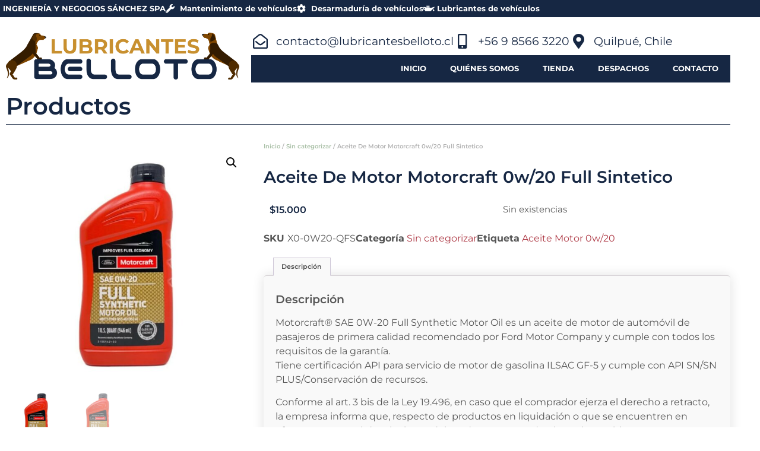

--- FILE ---
content_type: text/html; charset=UTF-8
request_url: https://lubricantesbelloto.cl/producto/aceite-de-motor-motorcraft-0w-20-full-sintetico/
body_size: 15521
content:
<!doctype html>
<html lang="es">
<head>
	<meta charset="UTF-8">
	<meta name="viewport" content="width=device-width, initial-scale=1">
	<link rel="profile" href="https://gmpg.org/xfn/11">
	<meta name='robots' content='index, follow, max-image-preview:large, max-snippet:-1, max-video-preview:-1' />

	<!-- This site is optimized with the Yoast SEO plugin v26.8 - https://yoast.com/product/yoast-seo-wordpress/ -->
	<title>Aceite De Motor Motorcraft 0w/20 Full Sintetico - Lubricantes Belloto</title>
	<link rel="canonical" href="https://lubricantesbelloto.cl/producto/aceite-de-motor-motorcraft-0w-20-full-sintetico/" />
	<meta property="og:locale" content="es_ES" />
	<meta property="og:type" content="article" />
	<meta property="og:title" content="Aceite De Motor Motorcraft 0w/20 Full Sintetico - Lubricantes Belloto" />
	<meta property="og:description" content="Motorcraft® SAE 0W-20 Full Synthetic Motor Oil es un aceite de motor de automóvil de pasajeros de primera calidad recomendado por Ford Motor Company y cumple con todos los requisitos de la garantía. Tiene certificación API para servicio de motor de gasolina ILSAC GF-5 y cumple con API SN/SN PLUS/Conservación de recursos. Conforme al art. [&hellip;]" />
	<meta property="og:url" content="https://lubricantesbelloto.cl/producto/aceite-de-motor-motorcraft-0w-20-full-sintetico/" />
	<meta property="og:site_name" content="Lubricantes Belloto" />
	<meta property="article:modified_time" content="2024-06-15T16:30:42+00:00" />
	<meta property="og:image" content="https://lubricantesbelloto.cl/wp-content/uploads/2023/12/motorcraft-0w-20-full-synthetic-motor-oil-946-Lubricantes-Belloto.jpg" />
	<meta property="og:image:width" content="800" />
	<meta property="og:image:height" content="800" />
	<meta property="og:image:type" content="image/jpeg" />
	<meta name="twitter:card" content="summary_large_image" />
	<meta name="twitter:label1" content="Tiempo de lectura" />
	<meta name="twitter:data1" content="1 minuto" />
	<script type="application/ld+json" class="yoast-schema-graph">{"@context":"https://schema.org","@graph":[{"@type":"WebPage","@id":"https://lubricantesbelloto.cl/producto/aceite-de-motor-motorcraft-0w-20-full-sintetico/","url":"https://lubricantesbelloto.cl/producto/aceite-de-motor-motorcraft-0w-20-full-sintetico/","name":"Aceite De Motor Motorcraft 0w/20 Full Sintetico - Lubricantes Belloto","isPartOf":{"@id":"https://lubricantesbelloto.cl/#website"},"primaryImageOfPage":{"@id":"https://lubricantesbelloto.cl/producto/aceite-de-motor-motorcraft-0w-20-full-sintetico/#primaryimage"},"image":{"@id":"https://lubricantesbelloto.cl/producto/aceite-de-motor-motorcraft-0w-20-full-sintetico/#primaryimage"},"thumbnailUrl":"https://lubricantesbelloto.cl/wp-content/uploads/2023/12/motorcraft-0w-20-full-synthetic-motor-oil-946-Lubricantes-Belloto.jpg","datePublished":"2023-12-18T04:39:48+00:00","dateModified":"2024-06-15T16:30:42+00:00","breadcrumb":{"@id":"https://lubricantesbelloto.cl/producto/aceite-de-motor-motorcraft-0w-20-full-sintetico/#breadcrumb"},"inLanguage":"es","potentialAction":[{"@type":"ReadAction","target":["https://lubricantesbelloto.cl/producto/aceite-de-motor-motorcraft-0w-20-full-sintetico/"]}]},{"@type":"ImageObject","inLanguage":"es","@id":"https://lubricantesbelloto.cl/producto/aceite-de-motor-motorcraft-0w-20-full-sintetico/#primaryimage","url":"https://lubricantesbelloto.cl/wp-content/uploads/2023/12/motorcraft-0w-20-full-synthetic-motor-oil-946-Lubricantes-Belloto.jpg","contentUrl":"https://lubricantesbelloto.cl/wp-content/uploads/2023/12/motorcraft-0w-20-full-synthetic-motor-oil-946-Lubricantes-Belloto.jpg","width":800,"height":800},{"@type":"BreadcrumbList","@id":"https://lubricantesbelloto.cl/producto/aceite-de-motor-motorcraft-0w-20-full-sintetico/#breadcrumb","itemListElement":[{"@type":"ListItem","position":1,"name":"Portada","item":"https://lubricantesbelloto.cl/"},{"@type":"ListItem","position":2,"name":"Tienda","item":"https://lubricantesbelloto.cl/tienda/"},{"@type":"ListItem","position":3,"name":"Aceite De Motor Motorcraft 0w/20 Full Sintetico"}]},{"@type":"WebSite","@id":"https://lubricantesbelloto.cl/#website","url":"https://lubricantesbelloto.cl/","name":"Lubricantes Belloto","description":"","publisher":{"@id":"https://lubricantesbelloto.cl/#organization"},"potentialAction":[{"@type":"SearchAction","target":{"@type":"EntryPoint","urlTemplate":"https://lubricantesbelloto.cl/?s={search_term_string}"},"query-input":{"@type":"PropertyValueSpecification","valueRequired":true,"valueName":"search_term_string"}}],"inLanguage":"es"},{"@type":"Organization","@id":"https://lubricantesbelloto.cl/#organization","name":"Lubricantes Belloto","url":"https://lubricantesbelloto.cl/","logo":{"@type":"ImageObject","inLanguage":"es","@id":"https://lubricantesbelloto.cl/#/schema/logo/image/","url":"https://lubricantesbelloto.cl/wp-content/uploads/2022/04/logo-lubricantes-belloto.png","contentUrl":"https://lubricantesbelloto.cl/wp-content/uploads/2022/04/logo-lubricantes-belloto.png","width":2000,"height":400,"caption":"Lubricantes Belloto"},"image":{"@id":"https://lubricantesbelloto.cl/#/schema/logo/image/"}}]}</script>
	<!-- / Yoast SEO plugin. -->


<link rel="alternate" type="application/rss+xml" title="Lubricantes Belloto &raquo; Feed" href="https://lubricantesbelloto.cl/feed/" />
<link rel="alternate" type="application/rss+xml" title="Lubricantes Belloto &raquo; Feed de los comentarios" href="https://lubricantesbelloto.cl/comments/feed/" />
<link rel="alternate" title="oEmbed (JSON)" type="application/json+oembed" href="https://lubricantesbelloto.cl/wp-json/oembed/1.0/embed?url=https%3A%2F%2Flubricantesbelloto.cl%2Fproducto%2Faceite-de-motor-motorcraft-0w-20-full-sintetico%2F" />
<link rel="alternate" title="oEmbed (XML)" type="text/xml+oembed" href="https://lubricantesbelloto.cl/wp-json/oembed/1.0/embed?url=https%3A%2F%2Flubricantesbelloto.cl%2Fproducto%2Faceite-de-motor-motorcraft-0w-20-full-sintetico%2F&#038;format=xml" />
<style id='wp-img-auto-sizes-contain-inline-css'>
img:is([sizes=auto i],[sizes^="auto," i]){contain-intrinsic-size:3000px 1500px}
/*# sourceURL=wp-img-auto-sizes-contain-inline-css */
</style>
<link rel='stylesheet' id='swiper-css' href='https://lubricantesbelloto.cl/wp-content/plugins/elementor/assets/lib/swiper/v8/css/swiper.min.css?ver=8.4.5' media='all' />
<link rel='stylesheet' id='e-swiper-css' href='https://lubricantesbelloto.cl/wp-content/plugins/elementor/assets/css/conditionals/e-swiper.min.css?ver=3.34.3' media='all' />
<link rel='stylesheet' id='elementor-icons-shared-0-css' href='https://lubricantesbelloto.cl/wp-content/plugins/elementor/assets/lib/font-awesome/css/fontawesome.min.css?ver=5.15.3' media='all' />
<link rel='stylesheet' id='elementor-icons-fa-solid-css' href='https://lubricantesbelloto.cl/wp-content/plugins/elementor/assets/lib/font-awesome/css/solid.min.css?ver=5.15.3' media='all' />
<style id='wp-emoji-styles-inline-css'>

	img.wp-smiley, img.emoji {
		display: inline !important;
		border: none !important;
		box-shadow: none !important;
		height: 1em !important;
		width: 1em !important;
		margin: 0 0.07em !important;
		vertical-align: -0.1em !important;
		background: none !important;
		padding: 0 !important;
	}
/*# sourceURL=wp-emoji-styles-inline-css */
</style>
<link rel='stylesheet' id='wp-block-library-css' href='https://lubricantesbelloto.cl/wp-includes/css/dist/block-library/style.min.css?ver=6.9' media='all' />
<link rel='stylesheet' id='jet-engine-frontend-css' href='https://lubricantesbelloto.cl/wp-content/plugins/jet-engine/assets/css/frontend.css?ver=3.7.4' media='all' />
<style id='global-styles-inline-css'>
:root{--wp--preset--aspect-ratio--square: 1;--wp--preset--aspect-ratio--4-3: 4/3;--wp--preset--aspect-ratio--3-4: 3/4;--wp--preset--aspect-ratio--3-2: 3/2;--wp--preset--aspect-ratio--2-3: 2/3;--wp--preset--aspect-ratio--16-9: 16/9;--wp--preset--aspect-ratio--9-16: 9/16;--wp--preset--color--black: #000000;--wp--preset--color--cyan-bluish-gray: #abb8c3;--wp--preset--color--white: #ffffff;--wp--preset--color--pale-pink: #f78da7;--wp--preset--color--vivid-red: #cf2e2e;--wp--preset--color--luminous-vivid-orange: #ff6900;--wp--preset--color--luminous-vivid-amber: #fcb900;--wp--preset--color--light-green-cyan: #7bdcb5;--wp--preset--color--vivid-green-cyan: #00d084;--wp--preset--color--pale-cyan-blue: #8ed1fc;--wp--preset--color--vivid-cyan-blue: #0693e3;--wp--preset--color--vivid-purple: #9b51e0;--wp--preset--gradient--vivid-cyan-blue-to-vivid-purple: linear-gradient(135deg,rgb(6,147,227) 0%,rgb(155,81,224) 100%);--wp--preset--gradient--light-green-cyan-to-vivid-green-cyan: linear-gradient(135deg,rgb(122,220,180) 0%,rgb(0,208,130) 100%);--wp--preset--gradient--luminous-vivid-amber-to-luminous-vivid-orange: linear-gradient(135deg,rgb(252,185,0) 0%,rgb(255,105,0) 100%);--wp--preset--gradient--luminous-vivid-orange-to-vivid-red: linear-gradient(135deg,rgb(255,105,0) 0%,rgb(207,46,46) 100%);--wp--preset--gradient--very-light-gray-to-cyan-bluish-gray: linear-gradient(135deg,rgb(238,238,238) 0%,rgb(169,184,195) 100%);--wp--preset--gradient--cool-to-warm-spectrum: linear-gradient(135deg,rgb(74,234,220) 0%,rgb(151,120,209) 20%,rgb(207,42,186) 40%,rgb(238,44,130) 60%,rgb(251,105,98) 80%,rgb(254,248,76) 100%);--wp--preset--gradient--blush-light-purple: linear-gradient(135deg,rgb(255,206,236) 0%,rgb(152,150,240) 100%);--wp--preset--gradient--blush-bordeaux: linear-gradient(135deg,rgb(254,205,165) 0%,rgb(254,45,45) 50%,rgb(107,0,62) 100%);--wp--preset--gradient--luminous-dusk: linear-gradient(135deg,rgb(255,203,112) 0%,rgb(199,81,192) 50%,rgb(65,88,208) 100%);--wp--preset--gradient--pale-ocean: linear-gradient(135deg,rgb(255,245,203) 0%,rgb(182,227,212) 50%,rgb(51,167,181) 100%);--wp--preset--gradient--electric-grass: linear-gradient(135deg,rgb(202,248,128) 0%,rgb(113,206,126) 100%);--wp--preset--gradient--midnight: linear-gradient(135deg,rgb(2,3,129) 0%,rgb(40,116,252) 100%);--wp--preset--font-size--small: 13px;--wp--preset--font-size--medium: 20px;--wp--preset--font-size--large: 36px;--wp--preset--font-size--x-large: 42px;--wp--preset--spacing--20: 0.44rem;--wp--preset--spacing--30: 0.67rem;--wp--preset--spacing--40: 1rem;--wp--preset--spacing--50: 1.5rem;--wp--preset--spacing--60: 2.25rem;--wp--preset--spacing--70: 3.38rem;--wp--preset--spacing--80: 5.06rem;--wp--preset--shadow--natural: 6px 6px 9px rgba(0, 0, 0, 0.2);--wp--preset--shadow--deep: 12px 12px 50px rgba(0, 0, 0, 0.4);--wp--preset--shadow--sharp: 6px 6px 0px rgba(0, 0, 0, 0.2);--wp--preset--shadow--outlined: 6px 6px 0px -3px rgb(255, 255, 255), 6px 6px rgb(0, 0, 0);--wp--preset--shadow--crisp: 6px 6px 0px rgb(0, 0, 0);}:root { --wp--style--global--content-size: 800px;--wp--style--global--wide-size: 1200px; }:where(body) { margin: 0; }.wp-site-blocks > .alignleft { float: left; margin-right: 2em; }.wp-site-blocks > .alignright { float: right; margin-left: 2em; }.wp-site-blocks > .aligncenter { justify-content: center; margin-left: auto; margin-right: auto; }:where(.wp-site-blocks) > * { margin-block-start: 24px; margin-block-end: 0; }:where(.wp-site-blocks) > :first-child { margin-block-start: 0; }:where(.wp-site-blocks) > :last-child { margin-block-end: 0; }:root { --wp--style--block-gap: 24px; }:root :where(.is-layout-flow) > :first-child{margin-block-start: 0;}:root :where(.is-layout-flow) > :last-child{margin-block-end: 0;}:root :where(.is-layout-flow) > *{margin-block-start: 24px;margin-block-end: 0;}:root :where(.is-layout-constrained) > :first-child{margin-block-start: 0;}:root :where(.is-layout-constrained) > :last-child{margin-block-end: 0;}:root :where(.is-layout-constrained) > *{margin-block-start: 24px;margin-block-end: 0;}:root :where(.is-layout-flex){gap: 24px;}:root :where(.is-layout-grid){gap: 24px;}.is-layout-flow > .alignleft{float: left;margin-inline-start: 0;margin-inline-end: 2em;}.is-layout-flow > .alignright{float: right;margin-inline-start: 2em;margin-inline-end: 0;}.is-layout-flow > .aligncenter{margin-left: auto !important;margin-right: auto !important;}.is-layout-constrained > .alignleft{float: left;margin-inline-start: 0;margin-inline-end: 2em;}.is-layout-constrained > .alignright{float: right;margin-inline-start: 2em;margin-inline-end: 0;}.is-layout-constrained > .aligncenter{margin-left: auto !important;margin-right: auto !important;}.is-layout-constrained > :where(:not(.alignleft):not(.alignright):not(.alignfull)){max-width: var(--wp--style--global--content-size);margin-left: auto !important;margin-right: auto !important;}.is-layout-constrained > .alignwide{max-width: var(--wp--style--global--wide-size);}body .is-layout-flex{display: flex;}.is-layout-flex{flex-wrap: wrap;align-items: center;}.is-layout-flex > :is(*, div){margin: 0;}body .is-layout-grid{display: grid;}.is-layout-grid > :is(*, div){margin: 0;}body{padding-top: 0px;padding-right: 0px;padding-bottom: 0px;padding-left: 0px;}a:where(:not(.wp-element-button)){text-decoration: underline;}:root :where(.wp-element-button, .wp-block-button__link){background-color: #32373c;border-width: 0;color: #fff;font-family: inherit;font-size: inherit;font-style: inherit;font-weight: inherit;letter-spacing: inherit;line-height: inherit;padding-top: calc(0.667em + 2px);padding-right: calc(1.333em + 2px);padding-bottom: calc(0.667em + 2px);padding-left: calc(1.333em + 2px);text-decoration: none;text-transform: inherit;}.has-black-color{color: var(--wp--preset--color--black) !important;}.has-cyan-bluish-gray-color{color: var(--wp--preset--color--cyan-bluish-gray) !important;}.has-white-color{color: var(--wp--preset--color--white) !important;}.has-pale-pink-color{color: var(--wp--preset--color--pale-pink) !important;}.has-vivid-red-color{color: var(--wp--preset--color--vivid-red) !important;}.has-luminous-vivid-orange-color{color: var(--wp--preset--color--luminous-vivid-orange) !important;}.has-luminous-vivid-amber-color{color: var(--wp--preset--color--luminous-vivid-amber) !important;}.has-light-green-cyan-color{color: var(--wp--preset--color--light-green-cyan) !important;}.has-vivid-green-cyan-color{color: var(--wp--preset--color--vivid-green-cyan) !important;}.has-pale-cyan-blue-color{color: var(--wp--preset--color--pale-cyan-blue) !important;}.has-vivid-cyan-blue-color{color: var(--wp--preset--color--vivid-cyan-blue) !important;}.has-vivid-purple-color{color: var(--wp--preset--color--vivid-purple) !important;}.has-black-background-color{background-color: var(--wp--preset--color--black) !important;}.has-cyan-bluish-gray-background-color{background-color: var(--wp--preset--color--cyan-bluish-gray) !important;}.has-white-background-color{background-color: var(--wp--preset--color--white) !important;}.has-pale-pink-background-color{background-color: var(--wp--preset--color--pale-pink) !important;}.has-vivid-red-background-color{background-color: var(--wp--preset--color--vivid-red) !important;}.has-luminous-vivid-orange-background-color{background-color: var(--wp--preset--color--luminous-vivid-orange) !important;}.has-luminous-vivid-amber-background-color{background-color: var(--wp--preset--color--luminous-vivid-amber) !important;}.has-light-green-cyan-background-color{background-color: var(--wp--preset--color--light-green-cyan) !important;}.has-vivid-green-cyan-background-color{background-color: var(--wp--preset--color--vivid-green-cyan) !important;}.has-pale-cyan-blue-background-color{background-color: var(--wp--preset--color--pale-cyan-blue) !important;}.has-vivid-cyan-blue-background-color{background-color: var(--wp--preset--color--vivid-cyan-blue) !important;}.has-vivid-purple-background-color{background-color: var(--wp--preset--color--vivid-purple) !important;}.has-black-border-color{border-color: var(--wp--preset--color--black) !important;}.has-cyan-bluish-gray-border-color{border-color: var(--wp--preset--color--cyan-bluish-gray) !important;}.has-white-border-color{border-color: var(--wp--preset--color--white) !important;}.has-pale-pink-border-color{border-color: var(--wp--preset--color--pale-pink) !important;}.has-vivid-red-border-color{border-color: var(--wp--preset--color--vivid-red) !important;}.has-luminous-vivid-orange-border-color{border-color: var(--wp--preset--color--luminous-vivid-orange) !important;}.has-luminous-vivid-amber-border-color{border-color: var(--wp--preset--color--luminous-vivid-amber) !important;}.has-light-green-cyan-border-color{border-color: var(--wp--preset--color--light-green-cyan) !important;}.has-vivid-green-cyan-border-color{border-color: var(--wp--preset--color--vivid-green-cyan) !important;}.has-pale-cyan-blue-border-color{border-color: var(--wp--preset--color--pale-cyan-blue) !important;}.has-vivid-cyan-blue-border-color{border-color: var(--wp--preset--color--vivid-cyan-blue) !important;}.has-vivid-purple-border-color{border-color: var(--wp--preset--color--vivid-purple) !important;}.has-vivid-cyan-blue-to-vivid-purple-gradient-background{background: var(--wp--preset--gradient--vivid-cyan-blue-to-vivid-purple) !important;}.has-light-green-cyan-to-vivid-green-cyan-gradient-background{background: var(--wp--preset--gradient--light-green-cyan-to-vivid-green-cyan) !important;}.has-luminous-vivid-amber-to-luminous-vivid-orange-gradient-background{background: var(--wp--preset--gradient--luminous-vivid-amber-to-luminous-vivid-orange) !important;}.has-luminous-vivid-orange-to-vivid-red-gradient-background{background: var(--wp--preset--gradient--luminous-vivid-orange-to-vivid-red) !important;}.has-very-light-gray-to-cyan-bluish-gray-gradient-background{background: var(--wp--preset--gradient--very-light-gray-to-cyan-bluish-gray) !important;}.has-cool-to-warm-spectrum-gradient-background{background: var(--wp--preset--gradient--cool-to-warm-spectrum) !important;}.has-blush-light-purple-gradient-background{background: var(--wp--preset--gradient--blush-light-purple) !important;}.has-blush-bordeaux-gradient-background{background: var(--wp--preset--gradient--blush-bordeaux) !important;}.has-luminous-dusk-gradient-background{background: var(--wp--preset--gradient--luminous-dusk) !important;}.has-pale-ocean-gradient-background{background: var(--wp--preset--gradient--pale-ocean) !important;}.has-electric-grass-gradient-background{background: var(--wp--preset--gradient--electric-grass) !important;}.has-midnight-gradient-background{background: var(--wp--preset--gradient--midnight) !important;}.has-small-font-size{font-size: var(--wp--preset--font-size--small) !important;}.has-medium-font-size{font-size: var(--wp--preset--font-size--medium) !important;}.has-large-font-size{font-size: var(--wp--preset--font-size--large) !important;}.has-x-large-font-size{font-size: var(--wp--preset--font-size--x-large) !important;}
:root :where(.wp-block-pullquote){font-size: 1.5em;line-height: 1.6;}
/*# sourceURL=global-styles-inline-css */
</style>
<link rel='stylesheet' id='photoswipe-css' href='https://lubricantesbelloto.cl/wp-content/plugins/woocommerce/assets/css/photoswipe/photoswipe.min.css?ver=10.4.3' media='all' />
<link rel='stylesheet' id='photoswipe-default-skin-css' href='https://lubricantesbelloto.cl/wp-content/plugins/woocommerce/assets/css/photoswipe/default-skin/default-skin.min.css?ver=10.4.3' media='all' />
<link rel='stylesheet' id='woocommerce-layout-css' href='https://lubricantesbelloto.cl/wp-content/plugins/woocommerce/assets/css/woocommerce-layout.css?ver=10.4.3' media='all' />
<link rel='stylesheet' id='woocommerce-smallscreen-css' href='https://lubricantesbelloto.cl/wp-content/plugins/woocommerce/assets/css/woocommerce-smallscreen.css?ver=10.4.3' media='only screen and (max-width: 768px)' />
<link rel='stylesheet' id='woocommerce-general-css' href='https://lubricantesbelloto.cl/wp-content/plugins/woocommerce/assets/css/woocommerce.css?ver=10.4.3' media='all' />
<style id='woocommerce-inline-inline-css'>
.woocommerce form .form-row .required { visibility: visible; }
/*# sourceURL=woocommerce-inline-inline-css */
</style>
<link rel='stylesheet' id='hello-elementor-css' href='https://lubricantesbelloto.cl/wp-content/themes/hello-elementor/assets/css/reset.css?ver=3.4.5' media='all' />
<link rel='stylesheet' id='hello-elementor-theme-style-css' href='https://lubricantesbelloto.cl/wp-content/themes/hello-elementor/assets/css/theme.css?ver=3.4.5' media='all' />
<link rel='stylesheet' id='hello-elementor-header-footer-css' href='https://lubricantesbelloto.cl/wp-content/themes/hello-elementor/assets/css/header-footer.css?ver=3.4.5' media='all' />
<link rel='stylesheet' id='elementor-frontend-css' href='https://lubricantesbelloto.cl/wp-content/plugins/elementor/assets/css/frontend.min.css?ver=3.34.3' media='all' />
<link rel='stylesheet' id='elementor-post-9-css' href='https://lubricantesbelloto.cl/wp-content/uploads/elementor/css/post-9.css?ver=1769515305' media='all' />
<link rel='stylesheet' id='jet-woo-builder-css' href='https://lubricantesbelloto.cl/wp-content/plugins/jet-woo-builder/assets/css/frontend.css?ver=2.2.0' media='all' />
<style id='jet-woo-builder-inline-css'>
@font-face {
				font-family: "WooCommerce";
				font-weight: normal;
				font-style: normal;
				src: url("https://lubricantesbelloto.cl/wp-content/plugins/woocommerce/assets/fonts/WooCommerce.eot");
				src: url("https://lubricantesbelloto.cl/wp-content/plugins/woocommerce/assets/fonts/WooCommerce.eot?#iefix") format("embedded-opentype"),
					 url("https://lubricantesbelloto.cl/wp-content/plugins/woocommerce/assets/fonts/WooCommerce.woff") format("woff"),
					 url("https://lubricantesbelloto.cl/wp-content/plugins/woocommerce/assets/fonts/WooCommerce.ttf") format("truetype"),
					 url("https://lubricantesbelloto.cl/wp-content/plugins/woocommerce/assets/fonts/WooCommerce.svg#WooCommerce") format("svg");
			}
/*# sourceURL=jet-woo-builder-inline-css */
</style>
<link rel='stylesheet' id='jet-woo-builder-frontend-font-css' href='https://lubricantesbelloto.cl/wp-content/plugins/jet-woo-builder/assets/css/lib/jetwoobuilder-frontend-font/css/jetwoobuilder-frontend-font.css?ver=2.2.0' media='all' />
<link rel='stylesheet' id='widget-icon-list-css' href='https://lubricantesbelloto.cl/wp-content/plugins/elementor/assets/css/widget-icon-list.min.css?ver=3.34.3' media='all' />
<link rel='stylesheet' id='widget-image-css' href='https://lubricantesbelloto.cl/wp-content/plugins/elementor/assets/css/widget-image.min.css?ver=3.34.3' media='all' />
<link rel='stylesheet' id='widget-nav-menu-css' href='https://lubricantesbelloto.cl/wp-content/plugins/elementor-pro/assets/css/widget-nav-menu.min.css?ver=3.34.3' media='all' />
<link rel='stylesheet' id='widget-heading-css' href='https://lubricantesbelloto.cl/wp-content/plugins/elementor/assets/css/widget-heading.min.css?ver=3.34.3' media='all' />
<link rel='stylesheet' id='widget-divider-css' href='https://lubricantesbelloto.cl/wp-content/plugins/elementor/assets/css/widget-divider.min.css?ver=3.34.3' media='all' />
<link rel='stylesheet' id='widget-woocommerce-product-images-css' href='https://lubricantesbelloto.cl/wp-content/plugins/elementor-pro/assets/css/widget-woocommerce-product-images.min.css?ver=3.34.3' media='all' />
<link rel='stylesheet' id='widget-woocommerce-product-price-css' href='https://lubricantesbelloto.cl/wp-content/plugins/elementor-pro/assets/css/widget-woocommerce-product-price.min.css?ver=3.34.3' media='all' />
<link rel='stylesheet' id='widget-woocommerce-product-add-to-cart-css' href='https://lubricantesbelloto.cl/wp-content/plugins/elementor-pro/assets/css/widget-woocommerce-product-add-to-cart.min.css?ver=3.34.3' media='all' />
<link rel='stylesheet' id='widget-woocommerce-product-meta-css' href='https://lubricantesbelloto.cl/wp-content/plugins/elementor-pro/assets/css/widget-woocommerce-product-meta.min.css?ver=3.34.3' media='all' />
<link rel='stylesheet' id='widget-woocommerce-product-data-tabs-css' href='https://lubricantesbelloto.cl/wp-content/plugins/elementor-pro/assets/css/widget-woocommerce-product-data-tabs.min.css?ver=3.34.3' media='all' />
<link rel='stylesheet' id='elementor-icons-css' href='https://lubricantesbelloto.cl/wp-content/plugins/elementor/assets/lib/eicons/css/elementor-icons.min.css?ver=5.46.0' media='all' />
<link rel='stylesheet' id='elementor-post-31-css' href='https://lubricantesbelloto.cl/wp-content/uploads/elementor/css/post-31.css?ver=1769515305' media='all' />
<link rel='stylesheet' id='elementor-post-190-css' href='https://lubricantesbelloto.cl/wp-content/uploads/elementor/css/post-190.css?ver=1769515305' media='all' />
<link rel='stylesheet' id='elementor-post-116-css' href='https://lubricantesbelloto.cl/wp-content/uploads/elementor/css/post-116.css?ver=1769516068' media='all' />
<link rel='stylesheet' id='elementor-gf-local-montserrat-css' href='https://lubricantesbelloto.cl/wp-content/uploads/elementor/google-fonts/css/montserrat.css?ver=1742255938' media='all' />
<link rel='stylesheet' id='elementor-icons-fa-regular-css' href='https://lubricantesbelloto.cl/wp-content/plugins/elementor/assets/lib/font-awesome/css/regular.min.css?ver=5.15.3' media='all' />
<script src="https://lubricantesbelloto.cl/wp-includes/js/jquery/jquery.min.js?ver=3.7.1" id="jquery-core-js"></script>
<script src="https://lubricantesbelloto.cl/wp-includes/js/jquery/jquery-migrate.min.js?ver=3.4.1" id="jquery-migrate-js"></script>
<script src="https://lubricantesbelloto.cl/wp-content/plugins/woocommerce/assets/js/zoom/jquery.zoom.min.js?ver=1.7.21-wc.10.4.3" id="wc-zoom-js" defer data-wp-strategy="defer"></script>
<script src="https://lubricantesbelloto.cl/wp-content/plugins/woocommerce/assets/js/flexslider/jquery.flexslider.min.js?ver=2.7.2-wc.10.4.3" id="wc-flexslider-js" defer data-wp-strategy="defer"></script>
<script src="https://lubricantesbelloto.cl/wp-content/plugins/woocommerce/assets/js/photoswipe/photoswipe.min.js?ver=4.1.1-wc.10.4.3" id="wc-photoswipe-js" defer data-wp-strategy="defer"></script>
<script src="https://lubricantesbelloto.cl/wp-content/plugins/woocommerce/assets/js/photoswipe/photoswipe-ui-default.min.js?ver=4.1.1-wc.10.4.3" id="wc-photoswipe-ui-default-js" defer data-wp-strategy="defer"></script>
<script id="wc-single-product-js-extra">
var wc_single_product_params = {"i18n_required_rating_text":"Por favor elige una puntuaci\u00f3n","i18n_rating_options":["1 de 5 estrellas","2 de 5 estrellas","3 de 5 estrellas","4 de 5 estrellas","5 de 5 estrellas"],"i18n_product_gallery_trigger_text":"Ver galer\u00eda de im\u00e1genes a pantalla completa","review_rating_required":"yes","flexslider":{"rtl":false,"animation":"slide","smoothHeight":true,"directionNav":false,"controlNav":"thumbnails","slideshow":false,"animationSpeed":500,"animationLoop":false,"allowOneSlide":false},"zoom_enabled":"1","zoom_options":[],"photoswipe_enabled":"1","photoswipe_options":{"shareEl":false,"closeOnScroll":false,"history":false,"hideAnimationDuration":0,"showAnimationDuration":0},"flexslider_enabled":"1"};
//# sourceURL=wc-single-product-js-extra
</script>
<script src="https://lubricantesbelloto.cl/wp-content/plugins/woocommerce/assets/js/frontend/single-product.min.js?ver=10.4.3" id="wc-single-product-js" defer data-wp-strategy="defer"></script>
<script src="https://lubricantesbelloto.cl/wp-content/plugins/woocommerce/assets/js/jquery-blockui/jquery.blockUI.min.js?ver=2.7.0-wc.10.4.3" id="wc-jquery-blockui-js" defer data-wp-strategy="defer"></script>
<script src="https://lubricantesbelloto.cl/wp-content/plugins/woocommerce/assets/js/js-cookie/js.cookie.min.js?ver=2.1.4-wc.10.4.3" id="wc-js-cookie-js" defer data-wp-strategy="defer"></script>
<script id="woocommerce-js-extra">
var woocommerce_params = {"ajax_url":"/wp-admin/admin-ajax.php","wc_ajax_url":"/?wc-ajax=%%endpoint%%","i18n_password_show":"Mostrar contrase\u00f1a","i18n_password_hide":"Ocultar contrase\u00f1a"};
//# sourceURL=woocommerce-js-extra
</script>
<script src="https://lubricantesbelloto.cl/wp-content/plugins/woocommerce/assets/js/frontend/woocommerce.min.js?ver=10.4.3" id="woocommerce-js" defer data-wp-strategy="defer"></script>
<link rel="https://api.w.org/" href="https://lubricantesbelloto.cl/wp-json/" /><link rel="alternate" title="JSON" type="application/json" href="https://lubricantesbelloto.cl/wp-json/wp/v2/product/432" /><link rel="EditURI" type="application/rsd+xml" title="RSD" href="https://lubricantesbelloto.cl/xmlrpc.php?rsd" />
<link rel='shortlink' href='https://lubricantesbelloto.cl/?p=432' />
	<noscript><style>.woocommerce-product-gallery{ opacity: 1 !important; }</style></noscript>
	<meta name="generator" content="Elementor 3.34.3; features: additional_custom_breakpoints; settings: css_print_method-external, google_font-enabled, font_display-auto">
			<style>
				.e-con.e-parent:nth-of-type(n+4):not(.e-lazyloaded):not(.e-no-lazyload),
				.e-con.e-parent:nth-of-type(n+4):not(.e-lazyloaded):not(.e-no-lazyload) * {
					background-image: none !important;
				}
				@media screen and (max-height: 1024px) {
					.e-con.e-parent:nth-of-type(n+3):not(.e-lazyloaded):not(.e-no-lazyload),
					.e-con.e-parent:nth-of-type(n+3):not(.e-lazyloaded):not(.e-no-lazyload) * {
						background-image: none !important;
					}
				}
				@media screen and (max-height: 640px) {
					.e-con.e-parent:nth-of-type(n+2):not(.e-lazyloaded):not(.e-no-lazyload),
					.e-con.e-parent:nth-of-type(n+2):not(.e-lazyloaded):not(.e-no-lazyload) * {
						background-image: none !important;
					}
				}
			</style>
			</head>
<body class="wp-singular product-template-default single single-product postid-432 wp-custom-logo wp-embed-responsive wp-theme-hello-elementor theme-hello-elementor woocommerce woocommerce-page woocommerce-no-js hello-elementor-default elementor-default elementor-template-full-width elementor-kit-9 elementor-page-116">


<a class="skip-link screen-reader-text" href="#content">Ir al contenido</a>

		<header data-elementor-type="header" data-elementor-id="31" class="elementor elementor-31 elementor-location-header" data-elementor-post-type="elementor_library">
					<section class="elementor-section elementor-top-section elementor-element elementor-element-93e2a59 elementor-section-boxed elementor-section-height-default elementor-section-height-default" data-id="93e2a59" data-element_type="section" data-settings="{&quot;jet_parallax_layout_list&quot;:[],&quot;background_background&quot;:&quot;classic&quot;}">
						<div class="elementor-container elementor-column-gap-default">
					<div class="elementor-column elementor-col-100 elementor-top-column elementor-element elementor-element-c903b63" data-id="c903b63" data-element_type="column">
			<div class="elementor-widget-wrap elementor-element-populated">
						<div class="elementor-element elementor-element-b37deaa elementor-icon-list--layout-inline elementor-align-start elementor-tablet-align-center elementor-hidden-mobile elementor-list-item-link-full_width elementor-widget elementor-widget-icon-list" data-id="b37deaa" data-element_type="widget" data-widget_type="icon-list.default">
				<div class="elementor-widget-container">
							<ul class="elementor-icon-list-items elementor-inline-items">
							<li class="elementor-icon-list-item elementor-inline-item">
										<span class="elementor-icon-list-text">INGENIERÍA Y NEGOCIOS SÁNCHEZ SPA</span>
									</li>
								<li class="elementor-icon-list-item elementor-inline-item">
											<a href="https://ingnesa.cl" target="_blank">

												<span class="elementor-icon-list-icon">
							<i aria-hidden="true" class="fas fa-wrench"></i>						</span>
										<span class="elementor-icon-list-text">Mantenimiento de vehículos</span>
											</a>
									</li>
								<li class="elementor-icon-list-item elementor-inline-item">
											<a href="https://desarmaduriabelloto.cl" target="_blank">

												<span class="elementor-icon-list-icon">
							<i aria-hidden="true" class="fas fa-cog"></i>						</span>
										<span class="elementor-icon-list-text">Desarmaduría de vehículos</span>
											</a>
									</li>
								<li class="elementor-icon-list-item elementor-inline-item">
											<a href="https://lubricantesbelloto.cl" target="_blank">

												<span class="elementor-icon-list-icon">
							<i aria-hidden="true" class="fas fa-oil-can"></i>						</span>
										<span class="elementor-icon-list-text">Lubricantes de vehículos</span>
											</a>
									</li>
						</ul>
						</div>
				</div>
					</div>
		</div>
					</div>
		</section>
				<section class="elementor-section elementor-top-section elementor-element elementor-element-4947e0c elementor-section-boxed elementor-section-height-default elementor-section-height-default" data-id="4947e0c" data-element_type="section" data-settings="{&quot;jet_parallax_layout_list&quot;:[]}">
						<div class="elementor-container elementor-column-gap-default">
					<div class="elementor-column elementor-col-33 elementor-top-column elementor-element elementor-element-5a9b7e9" data-id="5a9b7e9" data-element_type="column">
			<div class="elementor-widget-wrap elementor-element-populated">
						<div class="elementor-element elementor-element-b9288f0 elementor-widget elementor-widget-theme-site-logo elementor-widget-image" data-id="b9288f0" data-element_type="widget" data-widget_type="theme-site-logo.default">
				<div class="elementor-widget-container">
											<a href="https://lubricantesbelloto.cl">
			<img width="2000" height="400" src="https://lubricantesbelloto.cl/wp-content/uploads/2022/04/logo-lubricantes-belloto.png" class="attachment-full size-full wp-image-23" alt="" srcset="https://lubricantesbelloto.cl/wp-content/uploads/2022/04/logo-lubricantes-belloto.png 2000w, https://lubricantesbelloto.cl/wp-content/uploads/2022/04/logo-lubricantes-belloto-600x120.png 600w, https://lubricantesbelloto.cl/wp-content/uploads/2022/04/logo-lubricantes-belloto-300x60.png 300w, https://lubricantesbelloto.cl/wp-content/uploads/2022/04/logo-lubricantes-belloto-1024x205.png 1024w, https://lubricantesbelloto.cl/wp-content/uploads/2022/04/logo-lubricantes-belloto-768x154.png 768w, https://lubricantesbelloto.cl/wp-content/uploads/2022/04/logo-lubricantes-belloto-1536x307.png 1536w" sizes="(max-width: 2000px) 100vw, 2000px" />				</a>
											</div>
				</div>
					</div>
		</div>
				<div class="elementor-column elementor-col-66 elementor-top-column elementor-element elementor-element-0023762" data-id="0023762" data-element_type="column">
			<div class="elementor-widget-wrap elementor-element-populated">
						<div class="elementor-element elementor-element-120a9cf elementor-icon-list--layout-inline elementor-align-end elementor-mobile-align-center elementor-list-item-link-full_width elementor-widget elementor-widget-icon-list" data-id="120a9cf" data-element_type="widget" data-widget_type="icon-list.default">
				<div class="elementor-widget-container">
							<ul class="elementor-icon-list-items elementor-inline-items">
							<li class="elementor-icon-list-item elementor-inline-item">
											<a href="mailto:contacto@lubricantesbelloto.cl">

												<span class="elementor-icon-list-icon">
							<i aria-hidden="true" class="far fa-envelope-open"></i>						</span>
										<span class="elementor-icon-list-text">contacto@lubricantesbelloto.cl</span>
											</a>
									</li>
								<li class="elementor-icon-list-item elementor-inline-item">
											<a href="tel:+56985663220">

												<span class="elementor-icon-list-icon">
							<i aria-hidden="true" class="fas fa-mobile-alt"></i>						</span>
										<span class="elementor-icon-list-text">+56 9 8566 3220</span>
											</a>
									</li>
								<li class="elementor-icon-list-item elementor-inline-item">
											<span class="elementor-icon-list-icon">
							<i aria-hidden="true" class="fas fa-map-marker-alt"></i>						</span>
										<span class="elementor-icon-list-text">Quilpué, Chile</span>
									</li>
						</ul>
						</div>
				</div>
				<div class="elementor-element elementor-element-b33a2eb elementor-nav-menu__align-end elementor-nav-menu--dropdown-mobile elementor-nav-menu--stretch elementor-nav-menu__text-align-aside elementor-nav-menu--toggle elementor-nav-menu--burger elementor-widget elementor-widget-nav-menu" data-id="b33a2eb" data-element_type="widget" data-settings="{&quot;full_width&quot;:&quot;stretch&quot;,&quot;layout&quot;:&quot;horizontal&quot;,&quot;submenu_icon&quot;:{&quot;value&quot;:&quot;&lt;i class=\&quot;fas fa-caret-down\&quot; aria-hidden=\&quot;true\&quot;&gt;&lt;\/i&gt;&quot;,&quot;library&quot;:&quot;fa-solid&quot;},&quot;toggle&quot;:&quot;burger&quot;}" data-widget_type="nav-menu.default">
				<div class="elementor-widget-container">
								<nav aria-label="Menú" class="elementor-nav-menu--main elementor-nav-menu__container elementor-nav-menu--layout-horizontal e--pointer-none">
				<ul id="menu-1-b33a2eb" class="elementor-nav-menu"><li class="menu-item menu-item-type-post_type menu-item-object-page menu-item-home menu-item-43"><a href="https://lubricantesbelloto.cl/" class="elementor-item">Inicio</a></li>
<li class="menu-item menu-item-type-post_type menu-item-object-page menu-item-45"><a href="https://lubricantesbelloto.cl/quienes-somos/" class="elementor-item">Quiénes Somos</a></li>
<li class="menu-item menu-item-type-post_type menu-item-object-page current_page_parent menu-item-46"><a href="https://lubricantesbelloto.cl/tienda/" class="elementor-item">Tienda</a></li>
<li class="menu-item menu-item-type-post_type menu-item-object-page menu-item-189"><a href="https://lubricantesbelloto.cl/despachos/" class="elementor-item">Despachos</a></li>
<li class="menu-item menu-item-type-post_type menu-item-object-page menu-item-174"><a href="https://lubricantesbelloto.cl/contacto/" class="elementor-item">Contacto</a></li>
</ul>			</nav>
					<div class="elementor-menu-toggle" role="button" tabindex="0" aria-label="Alternar menú" aria-expanded="false">
			<i aria-hidden="true" role="presentation" class="elementor-menu-toggle__icon--open eicon-menu-bar"></i><i aria-hidden="true" role="presentation" class="elementor-menu-toggle__icon--close eicon-close"></i>		</div>
					<nav class="elementor-nav-menu--dropdown elementor-nav-menu__container" aria-hidden="true">
				<ul id="menu-2-b33a2eb" class="elementor-nav-menu"><li class="menu-item menu-item-type-post_type menu-item-object-page menu-item-home menu-item-43"><a href="https://lubricantesbelloto.cl/" class="elementor-item" tabindex="-1">Inicio</a></li>
<li class="menu-item menu-item-type-post_type menu-item-object-page menu-item-45"><a href="https://lubricantesbelloto.cl/quienes-somos/" class="elementor-item" tabindex="-1">Quiénes Somos</a></li>
<li class="menu-item menu-item-type-post_type menu-item-object-page current_page_parent menu-item-46"><a href="https://lubricantesbelloto.cl/tienda/" class="elementor-item" tabindex="-1">Tienda</a></li>
<li class="menu-item menu-item-type-post_type menu-item-object-page menu-item-189"><a href="https://lubricantesbelloto.cl/despachos/" class="elementor-item" tabindex="-1">Despachos</a></li>
<li class="menu-item menu-item-type-post_type menu-item-object-page menu-item-174"><a href="https://lubricantesbelloto.cl/contacto/" class="elementor-item" tabindex="-1">Contacto</a></li>
</ul>			</nav>
						</div>
				</div>
					</div>
		</div>
					</div>
		</section>
				</header>
		<div class="woocommerce-notices-wrapper"></div>		<div data-elementor-type="product" data-elementor-id="116" class="elementor elementor-116 elementor-location-single post-432 product type-product status-publish has-post-thumbnail product_cat-sin-categorizar product_tag-aceite-motor-0w-20 marca-motorcraft first outofstock shipping-taxable purchasable product-type-simple product" data-elementor-post-type="elementor_library">
					<section class="elementor-section elementor-top-section elementor-element elementor-element-e09eff6 elementor-section-boxed elementor-section-height-default elementor-section-height-default" data-id="e09eff6" data-element_type="section" data-settings="{&quot;jet_parallax_layout_list&quot;:[]}">
						<div class="elementor-container elementor-column-gap-default">
					<div class="elementor-column elementor-col-100 elementor-top-column elementor-element elementor-element-c42ed51" data-id="c42ed51" data-element_type="column">
			<div class="elementor-widget-wrap elementor-element-populated">
						<div class="elementor-element elementor-element-dcbe0d6 elementor-widget elementor-widget-heading" data-id="dcbe0d6" data-element_type="widget" data-widget_type="heading.default">
				<div class="elementor-widget-container">
					<h1 class="elementor-heading-title elementor-size-default">Productos</h1>				</div>
				</div>
				<div class="elementor-element elementor-element-e5095fc elementor-widget-divider--view-line elementor-widget elementor-widget-divider" data-id="e5095fc" data-element_type="widget" data-widget_type="divider.default">
				<div class="elementor-widget-container">
							<div class="elementor-divider">
			<span class="elementor-divider-separator">
						</span>
		</div>
						</div>
				</div>
					</div>
		</div>
					</div>
		</section>
				<section class="elementor-section elementor-top-section elementor-element elementor-element-1fbb03d elementor-section-boxed elementor-section-height-default elementor-section-height-default" data-id="1fbb03d" data-element_type="section" data-settings="{&quot;jet_parallax_layout_list&quot;:[]}">
						<div class="elementor-container elementor-column-gap-default">
					<div class="elementor-column elementor-col-50 elementor-top-column elementor-element elementor-element-f8a6bf0" data-id="f8a6bf0" data-element_type="column">
			<div class="elementor-widget-wrap elementor-element-populated">
						<div class="elementor-element elementor-element-421b9ea yes elementor-widget elementor-widget-woocommerce-product-images" data-id="421b9ea" data-element_type="widget" data-widget_type="woocommerce-product-images.default">
				<div class="elementor-widget-container">
					<div class="woocommerce-product-gallery woocommerce-product-gallery--with-images woocommerce-product-gallery--columns-4 images" data-columns="4" style="opacity: 0; transition: opacity .25s ease-in-out;">
	<div class="woocommerce-product-gallery__wrapper">
		<div data-thumb="https://lubricantesbelloto.cl/wp-content/uploads/2023/12/motorcraft-0w-20-full-synthetic-motor-oil-946-Lubricantes-Belloto-100x100.jpg" data-thumb-alt="Aceite De Motor Motorcraft 0w/20 Full Sintetico" data-thumb-srcset="https://lubricantesbelloto.cl/wp-content/uploads/2023/12/motorcraft-0w-20-full-synthetic-motor-oil-946-Lubricantes-Belloto-100x100.jpg 100w, https://lubricantesbelloto.cl/wp-content/uploads/2023/12/motorcraft-0w-20-full-synthetic-motor-oil-946-Lubricantes-Belloto-300x300.jpg 300w, https://lubricantesbelloto.cl/wp-content/uploads/2023/12/motorcraft-0w-20-full-synthetic-motor-oil-946-Lubricantes-Belloto-150x150.jpg 150w, https://lubricantesbelloto.cl/wp-content/uploads/2023/12/motorcraft-0w-20-full-synthetic-motor-oil-946-Lubricantes-Belloto-768x768.jpg 768w, https://lubricantesbelloto.cl/wp-content/uploads/2023/12/motorcraft-0w-20-full-synthetic-motor-oil-946-Lubricantes-Belloto-600x600.jpg 600w, https://lubricantesbelloto.cl/wp-content/uploads/2023/12/motorcraft-0w-20-full-synthetic-motor-oil-946-Lubricantes-Belloto.jpg 800w"  data-thumb-sizes="(max-width: 100px) 100vw, 100px" class="woocommerce-product-gallery__image"><a href="https://lubricantesbelloto.cl/wp-content/uploads/2023/12/motorcraft-0w-20-full-synthetic-motor-oil-946-Lubricantes-Belloto.jpg"><img width="600" height="600" src="https://lubricantesbelloto.cl/wp-content/uploads/2023/12/motorcraft-0w-20-full-synthetic-motor-oil-946-Lubricantes-Belloto-600x600.jpg" class="wp-post-image" alt="Aceite De Motor Motorcraft 0w/20 Full Sintetico" data-caption="" data-src="https://lubricantesbelloto.cl/wp-content/uploads/2023/12/motorcraft-0w-20-full-synthetic-motor-oil-946-Lubricantes-Belloto.jpg" data-large_image="https://lubricantesbelloto.cl/wp-content/uploads/2023/12/motorcraft-0w-20-full-synthetic-motor-oil-946-Lubricantes-Belloto.jpg" data-large_image_width="800" data-large_image_height="800" decoding="async" srcset="https://lubricantesbelloto.cl/wp-content/uploads/2023/12/motorcraft-0w-20-full-synthetic-motor-oil-946-Lubricantes-Belloto-600x600.jpg 600w, https://lubricantesbelloto.cl/wp-content/uploads/2023/12/motorcraft-0w-20-full-synthetic-motor-oil-946-Lubricantes-Belloto-300x300.jpg 300w, https://lubricantesbelloto.cl/wp-content/uploads/2023/12/motorcraft-0w-20-full-synthetic-motor-oil-946-Lubricantes-Belloto-150x150.jpg 150w, https://lubricantesbelloto.cl/wp-content/uploads/2023/12/motorcraft-0w-20-full-synthetic-motor-oil-946-Lubricantes-Belloto-768x768.jpg 768w, https://lubricantesbelloto.cl/wp-content/uploads/2023/12/motorcraft-0w-20-full-synthetic-motor-oil-946-Lubricantes-Belloto-100x100.jpg 100w, https://lubricantesbelloto.cl/wp-content/uploads/2023/12/motorcraft-0w-20-full-synthetic-motor-oil-946-Lubricantes-Belloto.jpg 800w" sizes="(max-width: 600px) 100vw, 600px" /></a></div><div data-thumb="https://lubricantesbelloto.cl/wp-content/uploads/2023/12/motorcraft-0w-20-full-synthetic-motor-oil-946-Lubricantes-Belloto-100x100.jpg" data-thumb-alt="Aceite De Motor Motorcraft 0w/20 Full Sintetico - Imagen 2" data-thumb-srcset="https://lubricantesbelloto.cl/wp-content/uploads/2023/12/motorcraft-0w-20-full-synthetic-motor-oil-946-Lubricantes-Belloto-100x100.jpg 100w, https://lubricantesbelloto.cl/wp-content/uploads/2023/12/motorcraft-0w-20-full-synthetic-motor-oil-946-Lubricantes-Belloto-300x300.jpg 300w, https://lubricantesbelloto.cl/wp-content/uploads/2023/12/motorcraft-0w-20-full-synthetic-motor-oil-946-Lubricantes-Belloto-150x150.jpg 150w, https://lubricantesbelloto.cl/wp-content/uploads/2023/12/motorcraft-0w-20-full-synthetic-motor-oil-946-Lubricantes-Belloto-768x768.jpg 768w, https://lubricantesbelloto.cl/wp-content/uploads/2023/12/motorcraft-0w-20-full-synthetic-motor-oil-946-Lubricantes-Belloto-600x600.jpg 600w, https://lubricantesbelloto.cl/wp-content/uploads/2023/12/motorcraft-0w-20-full-synthetic-motor-oil-946-Lubricantes-Belloto.jpg 800w"  data-thumb-sizes="(max-width: 100px) 100vw, 100px" class="woocommerce-product-gallery__image"><a href="https://lubricantesbelloto.cl/wp-content/uploads/2023/12/motorcraft-0w-20-full-synthetic-motor-oil-946-Lubricantes-Belloto.jpg"><img width="600" height="600" src="https://lubricantesbelloto.cl/wp-content/uploads/2023/12/motorcraft-0w-20-full-synthetic-motor-oil-946-Lubricantes-Belloto-600x600.jpg" class="" alt="Aceite De Motor Motorcraft 0w/20 Full Sintetico - Imagen 2" data-caption="" data-src="https://lubricantesbelloto.cl/wp-content/uploads/2023/12/motorcraft-0w-20-full-synthetic-motor-oil-946-Lubricantes-Belloto.jpg" data-large_image="https://lubricantesbelloto.cl/wp-content/uploads/2023/12/motorcraft-0w-20-full-synthetic-motor-oil-946-Lubricantes-Belloto.jpg" data-large_image_width="800" data-large_image_height="800" decoding="async" srcset="https://lubricantesbelloto.cl/wp-content/uploads/2023/12/motorcraft-0w-20-full-synthetic-motor-oil-946-Lubricantes-Belloto-600x600.jpg 600w, https://lubricantesbelloto.cl/wp-content/uploads/2023/12/motorcraft-0w-20-full-synthetic-motor-oil-946-Lubricantes-Belloto-300x300.jpg 300w, https://lubricantesbelloto.cl/wp-content/uploads/2023/12/motorcraft-0w-20-full-synthetic-motor-oil-946-Lubricantes-Belloto-150x150.jpg 150w, https://lubricantesbelloto.cl/wp-content/uploads/2023/12/motorcraft-0w-20-full-synthetic-motor-oil-946-Lubricantes-Belloto-768x768.jpg 768w, https://lubricantesbelloto.cl/wp-content/uploads/2023/12/motorcraft-0w-20-full-synthetic-motor-oil-946-Lubricantes-Belloto-100x100.jpg 100w, https://lubricantesbelloto.cl/wp-content/uploads/2023/12/motorcraft-0w-20-full-synthetic-motor-oil-946-Lubricantes-Belloto.jpg 800w" sizes="(max-width: 600px) 100vw, 600px" /></a></div>	</div>
</div>
				</div>
				</div>
					</div>
		</div>
				<div class="elementor-column elementor-col-50 elementor-top-column elementor-element elementor-element-ae92469" data-id="ae92469" data-element_type="column">
			<div class="elementor-widget-wrap elementor-element-populated">
						<div class="elementor-element elementor-element-bf9f84d elementor-widget elementor-widget-woocommerce-breadcrumb" data-id="bf9f84d" data-element_type="widget" data-widget_type="woocommerce-breadcrumb.default">
				<div class="elementor-widget-container">
					<nav class="woocommerce-breadcrumb" aria-label="Breadcrumb"><a href="https://lubricantesbelloto.cl">Inicio</a>&nbsp;&#47;&nbsp;<a href="https://lubricantesbelloto.cl/categoria-producto/sin-categorizar/">Sin categorizar</a>&nbsp;&#47;&nbsp;Aceite De Motor Motorcraft 0w/20 Full Sintetico</nav>				</div>
				</div>
				<div class="elementor-element elementor-element-ea1708b elementor-widget elementor-widget-woocommerce-product-title elementor-page-title elementor-widget-heading" data-id="ea1708b" data-element_type="widget" data-widget_type="woocommerce-product-title.default">
				<div class="elementor-widget-container">
					<h3 class="product_title entry-title elementor-heading-title elementor-size-default">Aceite De Motor Motorcraft 0w/20 Full Sintetico</h3>				</div>
				</div>
				<section class="elementor-section elementor-inner-section elementor-element elementor-element-09bc81d elementor-section-boxed elementor-section-height-default elementor-section-height-default" data-id="09bc81d" data-element_type="section" data-settings="{&quot;jet_parallax_layout_list&quot;:[]}">
						<div class="elementor-container elementor-column-gap-default">
					<div class="elementor-column elementor-col-50 elementor-inner-column elementor-element elementor-element-4806114" data-id="4806114" data-element_type="column">
			<div class="elementor-widget-wrap elementor-element-populated">
						<div class="elementor-element elementor-element-6230179 elementor-widget elementor-widget-woocommerce-product-price" data-id="6230179" data-element_type="widget" data-widget_type="woocommerce-product-price.default">
				<div class="elementor-widget-container">
					<p class="price"><span class="woocommerce-Price-amount amount"><bdi><span class="woocommerce-Price-currencySymbol">$</span>15.000</bdi></span></p>
				</div>
				</div>
					</div>
		</div>
				<div class="elementor-column elementor-col-50 elementor-inner-column elementor-element elementor-element-24d426c" data-id="24d426c" data-element_type="column">
			<div class="elementor-widget-wrap elementor-element-populated">
						<div class="elementor-element elementor-element-a7ad7c9 elementor-add-to-cart--layout-auto elementor-add-to-cart--align-justify e-add-to-cart--show-quantity-yes elementor-widget elementor-widget-woocommerce-product-add-to-cart" data-id="a7ad7c9" data-element_type="widget" data-widget_type="woocommerce-product-add-to-cart.default">
				<div class="elementor-widget-container">
					
		<div class="elementor-add-to-cart elementor-product-simple">
			<p class="stock out-of-stock">Sin existencias</p>
		</div>

						</div>
				</div>
					</div>
		</div>
					</div>
		</section>
				<div class="elementor-element elementor-element-a9d5c3e elementor-woo-meta--view-inline elementor-widget elementor-widget-woocommerce-product-meta" data-id="a9d5c3e" data-element_type="widget" data-widget_type="woocommerce-product-meta.default">
				<div class="elementor-widget-container">
							<div class="product_meta">

			
							<span class="sku_wrapper detail-container">
					<span class="detail-label">
												SKU					</span>
					<span class="sku">
												X0-0W20-QFS					</span>
				</span>
			
							<span class="posted_in detail-container"><span class="detail-label">Categoría</span> <span class="detail-content"><a href="https://lubricantesbelloto.cl/categoria-producto/sin-categorizar/" rel="tag">Sin categorizar</a></span></span>
			
							<span class="tagged_as detail-container"><span class="detail-label">Etiqueta</span> <span class="detail-content"><a href="https://lubricantesbelloto.cl/etiqueta-producto/aceite-motor-0w-20/" rel="tag">Aceite Motor 0w/20</a></span></span>
			
			
		</div>
						</div>
				</div>
				<div class="elementor-element elementor-element-fae1d10 elementor-widget elementor-widget-woocommerce-product-data-tabs" data-id="fae1d10" data-element_type="widget" data-widget_type="woocommerce-product-data-tabs.default">
				<div class="elementor-widget-container">
					
	<div class="woocommerce-tabs wc-tabs-wrapper">
		<ul class="tabs wc-tabs" role="tablist">
							<li role="presentation" class="description_tab" id="tab-title-description">
					<a href="#tab-description" role="tab" aria-controls="tab-description">
						Descripción					</a>
				</li>
					</ul>
					<div class="woocommerce-Tabs-panel woocommerce-Tabs-panel--description panel entry-content wc-tab" id="tab-description" role="tabpanel" aria-labelledby="tab-title-description">
				
	<h2>Descripción</h2>

<p>Motorcraft® SAE 0W-20 Full Synthetic Motor Oil es un aceite de motor de automóvil de pasajeros de primera calidad recomendado por Ford Motor Company y cumple con todos los requisitos de la garantía.<br />
Tiene certificación API para servicio de motor de gasolina ILSAC GF-5 y cumple con API SN/SN PLUS/Conservación de recursos.</p>
<p>Conforme al art. 3 bis de la Ley 19.496, en caso que el comprador ejerza el derecho a retracto, la empresa informa que, respecto de productos en liquidación o que se encuentren en oferta, no aceptará devoluciones del producto comprado, sino solo cambios por otros productos de igual precio o previo pago de la diferencia si fuera mayor el valor de este último y en la medida que se cumpla con las condiciones legales.</p>
<p>&nbsp;</p>
			</div>
		
			</div>

				</div>
				</div>
					</div>
		</div>
					</div>
		</section>
				</div>
				<footer data-elementor-type="footer" data-elementor-id="190" class="elementor elementor-190 elementor-location-footer" data-elementor-post-type="elementor_library">
					<section class="elementor-section elementor-top-section elementor-element elementor-element-d8b3efd elementor-section-boxed elementor-section-height-default elementor-section-height-default" data-id="d8b3efd" data-element_type="section" data-settings="{&quot;jet_parallax_layout_list&quot;:[],&quot;background_background&quot;:&quot;classic&quot;}">
						<div class="elementor-container elementor-column-gap-default">
					<div class="elementor-column elementor-col-50 elementor-top-column elementor-element elementor-element-fb91de2" data-id="fb91de2" data-element_type="column">
			<div class="elementor-widget-wrap elementor-element-populated">
						<div class="elementor-element elementor-element-caeaaf1 elementor-widget elementor-widget-image" data-id="caeaaf1" data-element_type="widget" data-widget_type="image.default">
				<div class="elementor-widget-container">
															<img width="559" height="112" src="https://lubricantesbelloto.cl/wp-content/uploads/2022/07/logo-lubricantes-belloto-blanco.png" class="attachment-large size-large wp-image-122" alt="" srcset="https://lubricantesbelloto.cl/wp-content/uploads/2022/07/logo-lubricantes-belloto-blanco.png 559w, https://lubricantesbelloto.cl/wp-content/uploads/2022/07/logo-lubricantes-belloto-blanco-300x60.png 300w" sizes="(max-width: 559px) 100vw, 559px" />															</div>
				</div>
				<div class="elementor-element elementor-element-1a5aa52 elementor-widget elementor-widget-theme-site-title elementor-widget-heading" data-id="1a5aa52" data-element_type="widget" data-widget_type="theme-site-title.default">
				<div class="elementor-widget-container">
					<h5 class="elementor-heading-title elementor-size-default"><a href="https://lubricantesbelloto.cl">Lubricantes Belloto</a></h5>				</div>
				</div>
				<div class="elementor-element elementor-element-b0f2513 elementor-widget elementor-widget-text-editor" data-id="b0f2513" data-element_type="widget" data-widget_type="text-editor.default">
				<div class="elementor-widget-container">
									<p>Dirección: Camino Vecinal 100, Parcela El Bosque, Belloto Norte, Quilpue. (Por calle Gómez Carreño al final llegando a las instalaciones de Cosemar, Quilpue.)</p><p>Venta de lubricantes en Belloto Norte.</p>								</div>
				</div>
					</div>
		</div>
				<div class="elementor-column elementor-col-50 elementor-top-column elementor-element elementor-element-940d12b" data-id="940d12b" data-element_type="column">
			<div class="elementor-widget-wrap elementor-element-populated">
						<div class="elementor-element elementor-element-411129f elementor-widget elementor-widget-text-editor" data-id="411129f" data-element_type="widget" data-widget_type="text-editor.default">
				<div class="elementor-widget-container">
									<p><span style="color: #ffffff;"><a style="color: #ffffff;" href="mailto:contacto@lubricantesbelloto.cl">contacto@lubricantesbelloto.cl</a></span></p><p><span style="color: #ffffff;"><a style="color: #ffffff;" href="tel:+56985663220">+569 8566 3220</a></span></p><p>Todos los derechos reservados @2025</p>								</div>
				</div>
					</div>
		</div>
					</div>
		</section>
				</footer>
		
<script type="speculationrules">
{"prefetch":[{"source":"document","where":{"and":[{"href_matches":"/*"},{"not":{"href_matches":["/wp-*.php","/wp-admin/*","/wp-content/uploads/*","/wp-content/*","/wp-content/plugins/*","/wp-content/themes/hello-elementor/*","/*\\?(.+)"]}},{"not":{"selector_matches":"a[rel~=\"nofollow\"]"}},{"not":{"selector_matches":".no-prefetch, .no-prefetch a"}}]},"eagerness":"conservative"}]}
</script>
<div class="pswp jet-woo-product-gallery-pswp" tabindex="-1" role="dialog" aria-hidden="true" style="visibility:hidden;">
	<div class="pswp__bg"></div>
	<div class="pswp__scroll-wrap">
		<div class="pswp__container">
			<div class="pswp__item"></div>
			<div class="pswp__item"></div>
			<div class="pswp__item"></div>
		</div>
		<div class="pswp__ui pswp__ui--hidden">
			<div class="pswp__top-bar">
				<div class="pswp__counter"></div>
				<button class="pswp__button pswp__button--close" aria-label="Close (Esc)"></button>
				<button class="pswp__button pswp__button--share" aria-label="Share"></button>
				<button class="pswp__button pswp__button--fs" aria-label="Toggle fullscreen"></button>
				<button class="pswp__button pswp__button--zoom" aria-label="Zoom in/out"></button>
				<div class="pswp__preloader">
					<div class="pswp__preloader__icn">
						<div class="pswp__preloader__cut">
							<div class="pswp__preloader__donut"></div>
						</div>
					</div>
				</div>
			</div>
			<div class="pswp__share-modal pswp__share-modal--hidden pswp__single-tap">
				<div class="pswp__share-tooltip"></div>
			</div>
			<button class="pswp__button pswp__button--arrow--left" aria-label="Previous (arrow left)"></button>
			<button class="pswp__button pswp__button--arrow--right" aria-label="Next (arrow right)"></button>
			<div class="pswp__caption">
				<div class="pswp__caption__center"></div>
			</div>
		</div>
	</div>
</div><script type="application/ld+json">{"@context":"https://schema.org/","@type":"BreadcrumbList","itemListElement":[{"@type":"ListItem","position":1,"item":{"name":"Inicio","@id":"https://lubricantesbelloto.cl"}},{"@type":"ListItem","position":2,"item":{"name":"Sin categorizar","@id":"https://lubricantesbelloto.cl/categoria-producto/sin-categorizar/"}},{"@type":"ListItem","position":3,"item":{"name":"Aceite De Motor Motorcraft 0w/20 Full Sintetico","@id":"https://lubricantesbelloto.cl/producto/aceite-de-motor-motorcraft-0w-20-full-sintetico/"}}]}</script>			<script>
				const lazyloadRunObserver = () => {
					const lazyloadBackgrounds = document.querySelectorAll( `.e-con.e-parent:not(.e-lazyloaded)` );
					const lazyloadBackgroundObserver = new IntersectionObserver( ( entries ) => {
						entries.forEach( ( entry ) => {
							if ( entry.isIntersecting ) {
								let lazyloadBackground = entry.target;
								if( lazyloadBackground ) {
									lazyloadBackground.classList.add( 'e-lazyloaded' );
								}
								lazyloadBackgroundObserver.unobserve( entry.target );
							}
						});
					}, { rootMargin: '200px 0px 200px 0px' } );
					lazyloadBackgrounds.forEach( ( lazyloadBackground ) => {
						lazyloadBackgroundObserver.observe( lazyloadBackground );
					} );
				};
				const events = [
					'DOMContentLoaded',
					'elementor/lazyload/observe',
				];
				events.forEach( ( event ) => {
					document.addEventListener( event, lazyloadRunObserver );
				} );
			</script>
			
<div id="photoswipe-fullscreen-dialog" class="pswp" tabindex="-1" role="dialog" aria-modal="true" aria-hidden="true" aria-label="Imagen en pantalla completa">
	<div class="pswp__bg"></div>
	<div class="pswp__scroll-wrap">
		<div class="pswp__container">
			<div class="pswp__item"></div>
			<div class="pswp__item"></div>
			<div class="pswp__item"></div>
		</div>
		<div class="pswp__ui pswp__ui--hidden">
			<div class="pswp__top-bar">
				<div class="pswp__counter"></div>
				<button class="pswp__button pswp__button--zoom" aria-label="Ampliar/Reducir"></button>
				<button class="pswp__button pswp__button--fs" aria-label="Cambiar a pantalla completa"></button>
				<button class="pswp__button pswp__button--share" aria-label="Compartir"></button>
				<button class="pswp__button pswp__button--close" aria-label="Cerrar (Esc)"></button>
				<div class="pswp__preloader">
					<div class="pswp__preloader__icn">
						<div class="pswp__preloader__cut">
							<div class="pswp__preloader__donut"></div>
						</div>
					</div>
				</div>
			</div>
			<div class="pswp__share-modal pswp__share-modal--hidden pswp__single-tap">
				<div class="pswp__share-tooltip"></div>
			</div>
			<button class="pswp__button pswp__button--arrow--left" aria-label="Anterior (flecha izquierda)"></button>
			<button class="pswp__button pswp__button--arrow--right" aria-label="Siguiente (flecha derecha)"></button>
			<div class="pswp__caption">
				<div class="pswp__caption__center"></div>
			</div>
		</div>
	</div>
</div>
	<script>
		(function () {
			var c = document.body.className;
			c = c.replace(/woocommerce-no-js/, 'woocommerce-js');
			document.body.className = c;
		})();
	</script>
	<link rel='stylesheet' id='wc-blocks-style-css' href='https://lubricantesbelloto.cl/wp-content/plugins/woocommerce/assets/client/blocks/wc-blocks.css?ver=wc-10.4.3' media='all' />
<link rel='stylesheet' id='jet-elements-css' href='https://lubricantesbelloto.cl/wp-content/plugins/jet-elements/assets/css/jet-elements.css?ver=2.7.9.1' media='all' />
<script src="https://lubricantesbelloto.cl/wp-content/themes/hello-elementor/assets/js/hello-frontend.js?ver=3.4.5" id="hello-theme-frontend-js"></script>
<script src="https://lubricantesbelloto.cl/wp-content/plugins/elementor/assets/js/webpack.runtime.min.js?ver=3.34.3" id="elementor-webpack-runtime-js"></script>
<script src="https://lubricantesbelloto.cl/wp-content/plugins/elementor/assets/js/frontend-modules.min.js?ver=3.34.3" id="elementor-frontend-modules-js"></script>
<script src="https://lubricantesbelloto.cl/wp-includes/js/jquery/ui/core.min.js?ver=1.13.3" id="jquery-ui-core-js"></script>
<script id="elementor-frontend-js-before">
var elementorFrontendConfig = {"environmentMode":{"edit":false,"wpPreview":false,"isScriptDebug":false},"i18n":{"shareOnFacebook":"Compartir en Facebook","shareOnTwitter":"Compartir en Twitter","pinIt":"Pinear","download":"Descargar","downloadImage":"Descargar imagen","fullscreen":"Pantalla completa","zoom":"Zoom","share":"Compartir","playVideo":"Reproducir v\u00eddeo","previous":"Anterior","next":"Siguiente","close":"Cerrar","a11yCarouselPrevSlideMessage":"Diapositiva anterior","a11yCarouselNextSlideMessage":"Diapositiva siguiente","a11yCarouselFirstSlideMessage":"Esta es la primera diapositiva","a11yCarouselLastSlideMessage":"Esta es la \u00faltima diapositiva","a11yCarouselPaginationBulletMessage":"Ir a la diapositiva"},"is_rtl":false,"breakpoints":{"xs":0,"sm":480,"md":768,"lg":1025,"xl":1440,"xxl":1600},"responsive":{"breakpoints":{"mobile":{"label":"M\u00f3vil vertical","value":767,"default_value":767,"direction":"max","is_enabled":true},"mobile_extra":{"label":"M\u00f3vil horizontal","value":880,"default_value":880,"direction":"max","is_enabled":false},"tablet":{"label":"Tableta vertical","value":1024,"default_value":1024,"direction":"max","is_enabled":true},"tablet_extra":{"label":"Tableta horizontal","value":1200,"default_value":1200,"direction":"max","is_enabled":false},"laptop":{"label":"Port\u00e1til","value":1366,"default_value":1366,"direction":"max","is_enabled":false},"widescreen":{"label":"Pantalla grande","value":2400,"default_value":2400,"direction":"min","is_enabled":false}},"hasCustomBreakpoints":false},"version":"3.34.3","is_static":false,"experimentalFeatures":{"additional_custom_breakpoints":true,"theme_builder_v2":true,"hello-theme-header-footer":true,"home_screen":true,"global_classes_should_enforce_capabilities":true,"e_variables":true,"cloud-library":true,"e_opt_in_v4_page":true,"e_interactions":true,"e_editor_one":true,"import-export-customization":true,"e_pro_variables":true},"urls":{"assets":"https:\/\/lubricantesbelloto.cl\/wp-content\/plugins\/elementor\/assets\/","ajaxurl":"https:\/\/lubricantesbelloto.cl\/wp-admin\/admin-ajax.php","uploadUrl":"https:\/\/lubricantesbelloto.cl\/wp-content\/uploads"},"nonces":{"floatingButtonsClickTracking":"641b726427"},"swiperClass":"swiper","settings":{"page":[],"editorPreferences":[]},"kit":{"active_breakpoints":["viewport_mobile","viewport_tablet"],"global_image_lightbox":"yes","lightbox_enable_counter":"yes","lightbox_enable_fullscreen":"yes","lightbox_enable_zoom":"yes","lightbox_enable_share":"yes","lightbox_title_src":"title","lightbox_description_src":"description","woocommerce_notices_elements":[],"hello_header_logo_type":"logo","hello_header_menu_layout":"horizontal","hello_footer_logo_type":"logo"},"post":{"id":432,"title":"Aceite%20De%20Motor%20Motorcraft%200w%2F20%20Full%20Sintetico%20-%20Lubricantes%20Belloto","excerpt":"","featuredImage":"https:\/\/lubricantesbelloto.cl\/wp-content\/uploads\/2023\/12\/motorcraft-0w-20-full-synthetic-motor-oil-946-Lubricantes-Belloto.jpg"}};
//# sourceURL=elementor-frontend-js-before
</script>
<script src="https://lubricantesbelloto.cl/wp-content/plugins/elementor/assets/js/frontend.min.js?ver=3.34.3" id="elementor-frontend-js"></script>
<script src="https://lubricantesbelloto.cl/wp-content/plugins/elementor-pro/assets/lib/smartmenus/jquery.smartmenus.min.js?ver=1.2.1" id="smartmenus-js"></script>
<script src="https://lubricantesbelloto.cl/wp-content/plugins/woocommerce/assets/js/sourcebuster/sourcebuster.min.js?ver=10.4.3" id="sourcebuster-js-js"></script>
<script id="wc-order-attribution-js-extra">
var wc_order_attribution = {"params":{"lifetime":1.0e-5,"session":30,"base64":false,"ajaxurl":"https://lubricantesbelloto.cl/wp-admin/admin-ajax.php","prefix":"wc_order_attribution_","allowTracking":true},"fields":{"source_type":"current.typ","referrer":"current_add.rf","utm_campaign":"current.cmp","utm_source":"current.src","utm_medium":"current.mdm","utm_content":"current.cnt","utm_id":"current.id","utm_term":"current.trm","utm_source_platform":"current.plt","utm_creative_format":"current.fmt","utm_marketing_tactic":"current.tct","session_entry":"current_add.ep","session_start_time":"current_add.fd","session_pages":"session.pgs","session_count":"udata.vst","user_agent":"udata.uag"}};
//# sourceURL=wc-order-attribution-js-extra
</script>
<script src="https://lubricantesbelloto.cl/wp-content/plugins/woocommerce/assets/js/frontend/order-attribution.min.js?ver=10.4.3" id="wc-order-attribution-js"></script>
<script src="https://lubricantesbelloto.cl/wp-content/plugins/jet-woo-product-gallery/assets/lib/swiper/swiper.min.js?ver=5.3.6" id="jet-swiper-js"></script>
<script id="jet-swiper-js-after">
const JetSwiper = window.Swiper; window.Swiper = undefined;
//# sourceURL=jet-swiper-js-after
</script>
<script src="https://lubricantesbelloto.cl/wp-content/plugins/elementor-pro/assets/js/webpack-pro.runtime.min.js?ver=3.34.3" id="elementor-pro-webpack-runtime-js"></script>
<script src="https://lubricantesbelloto.cl/wp-includes/js/dist/hooks.min.js?ver=dd5603f07f9220ed27f1" id="wp-hooks-js"></script>
<script src="https://lubricantesbelloto.cl/wp-includes/js/dist/i18n.min.js?ver=c26c3dc7bed366793375" id="wp-i18n-js"></script>
<script id="wp-i18n-js-after">
wp.i18n.setLocaleData( { 'text direction\u0004ltr': [ 'ltr' ] } );
//# sourceURL=wp-i18n-js-after
</script>
<script id="elementor-pro-frontend-js-before">
var ElementorProFrontendConfig = {"ajaxurl":"https:\/\/lubricantesbelloto.cl\/wp-admin\/admin-ajax.php","nonce":"8ad5e4478d","urls":{"assets":"https:\/\/lubricantesbelloto.cl\/wp-content\/plugins\/elementor-pro\/assets\/","rest":"https:\/\/lubricantesbelloto.cl\/wp-json\/"},"settings":{"lazy_load_background_images":true},"popup":{"hasPopUps":false},"shareButtonsNetworks":{"facebook":{"title":"Facebook","has_counter":true},"twitter":{"title":"Twitter"},"linkedin":{"title":"LinkedIn","has_counter":true},"pinterest":{"title":"Pinterest","has_counter":true},"reddit":{"title":"Reddit","has_counter":true},"vk":{"title":"VK","has_counter":true},"odnoklassniki":{"title":"OK","has_counter":true},"tumblr":{"title":"Tumblr"},"digg":{"title":"Digg"},"skype":{"title":"Skype"},"stumbleupon":{"title":"StumbleUpon","has_counter":true},"mix":{"title":"Mix"},"telegram":{"title":"Telegram"},"pocket":{"title":"Pocket","has_counter":true},"xing":{"title":"XING","has_counter":true},"whatsapp":{"title":"WhatsApp"},"email":{"title":"Email"},"print":{"title":"Print"},"x-twitter":{"title":"X"},"threads":{"title":"Threads"}},"woocommerce":{"menu_cart":{"cart_page_url":"https:\/\/lubricantesbelloto.cl\/carrito\/","checkout_page_url":"https:\/\/lubricantesbelloto.cl\/finalizar-compra\/","fragments_nonce":"fa0dc18601"}},"facebook_sdk":{"lang":"es_ES","app_id":""},"lottie":{"defaultAnimationUrl":"https:\/\/lubricantesbelloto.cl\/wp-content\/plugins\/elementor-pro\/modules\/lottie\/assets\/animations\/default.json"}};
//# sourceURL=elementor-pro-frontend-js-before
</script>
<script src="https://lubricantesbelloto.cl/wp-content/plugins/elementor-pro/assets/js/frontend.min.js?ver=3.34.3" id="elementor-pro-frontend-js"></script>
<script src="https://lubricantesbelloto.cl/wp-content/plugins/elementor-pro/assets/js/elements-handlers.min.js?ver=3.34.3" id="pro-elements-handlers-js"></script>
<script id="jet-elements-js-extra">
var jetElements = {"ajaxUrl":"https://lubricantesbelloto.cl/wp-admin/admin-ajax.php","isMobile":"false","templateApiUrl":"https://lubricantesbelloto.cl/wp-json/jet-elements-api/v1/elementor-template","devMode":"false","messages":{"invalidMail":"Please specify a valid e-mail"}};
//# sourceURL=jet-elements-js-extra
</script>
<script src="https://lubricantesbelloto.cl/wp-content/plugins/jet-elements/assets/js/jet-elements.min.js?ver=2.7.9.1" id="jet-elements-js"></script>
<script src="https://lubricantesbelloto.cl/wp-content/plugins/jet-engine/assets/lib/jet-plugins/jet-plugins.js?ver=1.1.0" id="jet-plugins-js"></script>
<script id="jet-woo-builder-js-extra">
var jetWooBuilderData = {"ajax_url":"https://lubricantesbelloto.cl/wp-admin/admin-ajax.php","products":"{\"page\":0,\"product\":\"aceite-de-motor-motorcraft-0w-20-full-sintetico\",\"post_type\":\"product\",\"name\":\"aceite-de-motor-motorcraft-0w-20-full-sintetico\",\"error\":\"\",\"m\":\"\",\"p\":0,\"post_parent\":\"\",\"subpost\":\"\",\"subpost_id\":\"\",\"attachment\":\"\",\"attachment_id\":0,\"pagename\":\"\",\"page_id\":0,\"second\":\"\",\"minute\":\"\",\"hour\":\"\",\"day\":0,\"monthnum\":0,\"year\":0,\"w\":0,\"category_name\":\"\",\"tag\":\"\",\"cat\":\"\",\"tag_id\":\"\",\"author\":\"\",\"author_name\":\"\",\"feed\":\"\",\"tb\":\"\",\"paged\":0,\"meta_key\":\"\",\"meta_value\":\"\",\"preview\":\"\",\"s\":\"\",\"sentence\":\"\",\"title\":\"\",\"fields\":\"all\",\"menu_order\":\"\",\"embed\":\"\",\"category__in\":[],\"category__not_in\":[],\"category__and\":[],\"post__in\":[],\"post__not_in\":[],\"post_name__in\":[],\"tag__in\":[],\"tag__not_in\":[],\"tag__and\":[],\"tag_slug__in\":[],\"tag_slug__and\":[],\"post_parent__in\":[],\"post_parent__not_in\":[],\"author__in\":[],\"author__not_in\":[],\"search_columns\":[],\"ignore_sticky_posts\":false,\"suppress_filters\":false,\"cache_results\":true,\"update_post_term_cache\":true,\"update_menu_item_cache\":false,\"lazy_load_term_meta\":true,\"update_post_meta_cache\":true,\"posts_per_page\":10,\"nopaging\":false,\"comments_per_page\":\"50\",\"no_found_rows\":false,\"order\":\"DESC\"}","single_ajax_add_to_cart":""};
//# sourceURL=jet-woo-builder-js-extra
</script>
<script src="https://lubricantesbelloto.cl/wp-content/plugins/jet-woo-builder/assets/js/frontend.min.js?ver=2.2.0" id="jet-woo-builder-js"></script>
<script id="wp-emoji-settings" type="application/json">
{"baseUrl":"https://s.w.org/images/core/emoji/17.0.2/72x72/","ext":".png","svgUrl":"https://s.w.org/images/core/emoji/17.0.2/svg/","svgExt":".svg","source":{"concatemoji":"https://lubricantesbelloto.cl/wp-includes/js/wp-emoji-release.min.js?ver=6.9"}}
</script>
<script type="module">
/*! This file is auto-generated */
const a=JSON.parse(document.getElementById("wp-emoji-settings").textContent),o=(window._wpemojiSettings=a,"wpEmojiSettingsSupports"),s=["flag","emoji"];function i(e){try{var t={supportTests:e,timestamp:(new Date).valueOf()};sessionStorage.setItem(o,JSON.stringify(t))}catch(e){}}function c(e,t,n){e.clearRect(0,0,e.canvas.width,e.canvas.height),e.fillText(t,0,0);t=new Uint32Array(e.getImageData(0,0,e.canvas.width,e.canvas.height).data);e.clearRect(0,0,e.canvas.width,e.canvas.height),e.fillText(n,0,0);const a=new Uint32Array(e.getImageData(0,0,e.canvas.width,e.canvas.height).data);return t.every((e,t)=>e===a[t])}function p(e,t){e.clearRect(0,0,e.canvas.width,e.canvas.height),e.fillText(t,0,0);var n=e.getImageData(16,16,1,1);for(let e=0;e<n.data.length;e++)if(0!==n.data[e])return!1;return!0}function u(e,t,n,a){switch(t){case"flag":return n(e,"\ud83c\udff3\ufe0f\u200d\u26a7\ufe0f","\ud83c\udff3\ufe0f\u200b\u26a7\ufe0f")?!1:!n(e,"\ud83c\udde8\ud83c\uddf6","\ud83c\udde8\u200b\ud83c\uddf6")&&!n(e,"\ud83c\udff4\udb40\udc67\udb40\udc62\udb40\udc65\udb40\udc6e\udb40\udc67\udb40\udc7f","\ud83c\udff4\u200b\udb40\udc67\u200b\udb40\udc62\u200b\udb40\udc65\u200b\udb40\udc6e\u200b\udb40\udc67\u200b\udb40\udc7f");case"emoji":return!a(e,"\ud83e\u1fac8")}return!1}function f(e,t,n,a){let r;const o=(r="undefined"!=typeof WorkerGlobalScope&&self instanceof WorkerGlobalScope?new OffscreenCanvas(300,150):document.createElement("canvas")).getContext("2d",{willReadFrequently:!0}),s=(o.textBaseline="top",o.font="600 32px Arial",{});return e.forEach(e=>{s[e]=t(o,e,n,a)}),s}function r(e){var t=document.createElement("script");t.src=e,t.defer=!0,document.head.appendChild(t)}a.supports={everything:!0,everythingExceptFlag:!0},new Promise(t=>{let n=function(){try{var e=JSON.parse(sessionStorage.getItem(o));if("object"==typeof e&&"number"==typeof e.timestamp&&(new Date).valueOf()<e.timestamp+604800&&"object"==typeof e.supportTests)return e.supportTests}catch(e){}return null}();if(!n){if("undefined"!=typeof Worker&&"undefined"!=typeof OffscreenCanvas&&"undefined"!=typeof URL&&URL.createObjectURL&&"undefined"!=typeof Blob)try{var e="postMessage("+f.toString()+"("+[JSON.stringify(s),u.toString(),c.toString(),p.toString()].join(",")+"));",a=new Blob([e],{type:"text/javascript"});const r=new Worker(URL.createObjectURL(a),{name:"wpTestEmojiSupports"});return void(r.onmessage=e=>{i(n=e.data),r.terminate(),t(n)})}catch(e){}i(n=f(s,u,c,p))}t(n)}).then(e=>{for(const n in e)a.supports[n]=e[n],a.supports.everything=a.supports.everything&&a.supports[n],"flag"!==n&&(a.supports.everythingExceptFlag=a.supports.everythingExceptFlag&&a.supports[n]);var t;a.supports.everythingExceptFlag=a.supports.everythingExceptFlag&&!a.supports.flag,a.supports.everything||((t=a.source||{}).concatemoji?r(t.concatemoji):t.wpemoji&&t.twemoji&&(r(t.twemoji),r(t.wpemoji)))});
//# sourceURL=https://lubricantesbelloto.cl/wp-includes/js/wp-emoji-loader.min.js
</script>

</body>
</html>

<!--
Performance optimized by W3 Total Cache. Learn more: https://www.boldgrid.com/w3-total-cache/?utm_source=w3tc&utm_medium=footer_comment&utm_campaign=free_plugin


Served from: lubricantesbelloto.cl @ 2026-01-28 10:04:44 by W3 Total Cache
-->

--- FILE ---
content_type: text/css
request_url: https://lubricantesbelloto.cl/wp-content/uploads/elementor/css/post-31.css?ver=1769515305
body_size: 1200
content:
.elementor-31 .elementor-element.elementor-element-93e2a59:not(.elementor-motion-effects-element-type-background), .elementor-31 .elementor-element.elementor-element-93e2a59 > .elementor-motion-effects-container > .elementor-motion-effects-layer{background-color:var( --e-global-color-primary );}.elementor-31 .elementor-element.elementor-element-93e2a59{transition:background 0.3s, border 0.3s, border-radius 0.3s, box-shadow 0.3s;}.elementor-31 .elementor-element.elementor-element-93e2a59 > .elementor-background-overlay{transition:background 0.3s, border-radius 0.3s, opacity 0.3s;}.elementor-31 .elementor-element.elementor-element-c903b63 > .elementor-element-populated{padding:5px 5px 5px 5px;}.elementor-widget-icon-list .elementor-icon-list-item:not(:last-child):after{border-color:var( --e-global-color-text );}.elementor-widget-icon-list .elementor-icon-list-icon i{color:var( --e-global-color-primary );}.elementor-widget-icon-list .elementor-icon-list-icon svg{fill:var( --e-global-color-primary );}.elementor-widget-icon-list .elementor-icon-list-item > .elementor-icon-list-text, .elementor-widget-icon-list .elementor-icon-list-item > a{font-family:var( --e-global-typography-text-font-family ), Sans-serif;font-weight:var( --e-global-typography-text-font-weight );}.elementor-widget-icon-list .elementor-icon-list-text{color:var( --e-global-color-secondary );}.elementor-31 .elementor-element.elementor-element-b37deaa .elementor-icon-list-items:not(.elementor-inline-items) .elementor-icon-list-item:not(:last-child){padding-block-end:calc(35px/2);}.elementor-31 .elementor-element.elementor-element-b37deaa .elementor-icon-list-items:not(.elementor-inline-items) .elementor-icon-list-item:not(:first-child){margin-block-start:calc(35px/2);}.elementor-31 .elementor-element.elementor-element-b37deaa .elementor-icon-list-items.elementor-inline-items .elementor-icon-list-item{margin-inline:calc(35px/2);}.elementor-31 .elementor-element.elementor-element-b37deaa .elementor-icon-list-items.elementor-inline-items{margin-inline:calc(-35px/2);}.elementor-31 .elementor-element.elementor-element-b37deaa .elementor-icon-list-items.elementor-inline-items .elementor-icon-list-item:after{inset-inline-end:calc(-35px/2);}.elementor-31 .elementor-element.elementor-element-b37deaa .elementor-icon-list-icon i{color:var( --e-global-color-6097c66 );transition:color 0.3s;}.elementor-31 .elementor-element.elementor-element-b37deaa .elementor-icon-list-icon svg{fill:var( --e-global-color-6097c66 );transition:fill 0.3s;}.elementor-31 .elementor-element.elementor-element-b37deaa{--e-icon-list-icon-size:15px;--icon-vertical-offset:0px;}.elementor-31 .elementor-element.elementor-element-b37deaa .elementor-icon-list-item > .elementor-icon-list-text, .elementor-31 .elementor-element.elementor-element-b37deaa .elementor-icon-list-item > a{font-family:"Montserrat", Sans-serif;font-size:0.8em;font-weight:700;}.elementor-31 .elementor-element.elementor-element-b37deaa .elementor-icon-list-text{color:var( --e-global-color-6097c66 );transition:color 0.3s;}.elementor-31 .elementor-element.elementor-element-4947e0c{padding:1em 0em 0em 0em;}.elementor-widget-theme-site-logo .widget-image-caption{color:var( --e-global-color-text );font-family:var( --e-global-typography-text-font-family ), Sans-serif;font-weight:var( --e-global-typography-text-font-weight );}.elementor-31 .elementor-element.elementor-element-0023762 > .elementor-widget-wrap > .elementor-widget:not(.elementor-widget__width-auto):not(.elementor-widget__width-initial):not(:last-child):not(.elementor-absolute){margin-block-end:10px;}.elementor-31 .elementor-element.elementor-element-120a9cf .elementor-icon-list-icon i{transition:color 0.3s;}.elementor-31 .elementor-element.elementor-element-120a9cf .elementor-icon-list-icon svg{transition:fill 0.3s;}.elementor-31 .elementor-element.elementor-element-120a9cf{--e-icon-list-icon-size:25px;--e-icon-list-icon-align:center;--e-icon-list-icon-margin:0 calc(var(--e-icon-list-icon-size, 1em) * 0.125);--icon-vertical-offset:0px;}.elementor-31 .elementor-element.elementor-element-120a9cf .elementor-icon-list-icon{padding-inline-end:5px;}.elementor-31 .elementor-element.elementor-element-120a9cf .elementor-icon-list-item > .elementor-icon-list-text, .elementor-31 .elementor-element.elementor-element-120a9cf .elementor-icon-list-item > a{font-family:"Montserrat", Sans-serif;font-size:1.2em;font-weight:400;}.elementor-31 .elementor-element.elementor-element-120a9cf .elementor-icon-list-text{color:var( --e-global-color-primary );transition:color 0.3s;}.elementor-widget-nav-menu .elementor-nav-menu .elementor-item{font-family:var( --e-global-typography-primary-font-family ), Sans-serif;font-weight:var( --e-global-typography-primary-font-weight );}.elementor-widget-nav-menu .elementor-nav-menu--main .elementor-item{color:var( --e-global-color-text );fill:var( --e-global-color-text );}.elementor-widget-nav-menu .elementor-nav-menu--main .elementor-item:hover,
					.elementor-widget-nav-menu .elementor-nav-menu--main .elementor-item.elementor-item-active,
					.elementor-widget-nav-menu .elementor-nav-menu--main .elementor-item.highlighted,
					.elementor-widget-nav-menu .elementor-nav-menu--main .elementor-item:focus{color:var( --e-global-color-accent );fill:var( --e-global-color-accent );}.elementor-widget-nav-menu .elementor-nav-menu--main:not(.e--pointer-framed) .elementor-item:before,
					.elementor-widget-nav-menu .elementor-nav-menu--main:not(.e--pointer-framed) .elementor-item:after{background-color:var( --e-global-color-accent );}.elementor-widget-nav-menu .e--pointer-framed .elementor-item:before,
					.elementor-widget-nav-menu .e--pointer-framed .elementor-item:after{border-color:var( --e-global-color-accent );}.elementor-widget-nav-menu{--e-nav-menu-divider-color:var( --e-global-color-text );}.elementor-widget-nav-menu .elementor-nav-menu--dropdown .elementor-item, .elementor-widget-nav-menu .elementor-nav-menu--dropdown  .elementor-sub-item{font-family:var( --e-global-typography-accent-font-family ), Sans-serif;font-weight:var( --e-global-typography-accent-font-weight );}.elementor-31 .elementor-element.elementor-element-b33a2eb > .elementor-widget-container{background-color:var( --e-global-color-primary );}.elementor-31 .elementor-element.elementor-element-b33a2eb .elementor-menu-toggle{margin-left:auto;}.elementor-31 .elementor-element.elementor-element-b33a2eb .elementor-nav-menu .elementor-item{font-family:"Montserrat", Sans-serif;font-size:0.8em;font-weight:700;text-transform:uppercase;}.elementor-31 .elementor-element.elementor-element-b33a2eb .elementor-nav-menu--main .elementor-item{color:var( --e-global-color-6097c66 );fill:var( --e-global-color-6097c66 );}.elementor-31 .elementor-element.elementor-element-b33a2eb div.elementor-menu-toggle{color:var( --e-global-color-6097c66 );}.elementor-31 .elementor-element.elementor-element-b33a2eb div.elementor-menu-toggle svg{fill:var( --e-global-color-6097c66 );}.elementor-theme-builder-content-area{height:400px;}.elementor-location-header:before, .elementor-location-footer:before{content:"";display:table;clear:both;}@media(max-width:767px){.elementor-31 .elementor-element.elementor-element-120a9cf .elementor-icon-list-item > .elementor-icon-list-text, .elementor-31 .elementor-element.elementor-element-120a9cf .elementor-icon-list-item > a{font-size:1em;}.elementor-31 .elementor-element.elementor-element-b33a2eb{--nav-menu-icon-size:30px;}}@media(max-width:1024px) and (min-width:768px){.elementor-31 .elementor-element.elementor-element-5a9b7e9{width:40%;}.elementor-31 .elementor-element.elementor-element-0023762{width:60%;}}

--- FILE ---
content_type: text/css
request_url: https://lubricantesbelloto.cl/wp-content/uploads/elementor/css/post-190.css?ver=1769515305
body_size: 635
content:
.elementor-190 .elementor-element.elementor-element-d8b3efd:not(.elementor-motion-effects-element-type-background), .elementor-190 .elementor-element.elementor-element-d8b3efd > .elementor-motion-effects-container > .elementor-motion-effects-layer{background-color:var( --e-global-color-primary );}.elementor-190 .elementor-element.elementor-element-d8b3efd{transition:background 0.3s, border 0.3s, border-radius 0.3s, box-shadow 0.3s;margin-top:4em;margin-bottom:0em;padding:2em 0em 2em 0em;}.elementor-190 .elementor-element.elementor-element-d8b3efd > .elementor-background-overlay{transition:background 0.3s, border-radius 0.3s, opacity 0.3s;}.elementor-widget-image .widget-image-caption{color:var( --e-global-color-text );font-family:var( --e-global-typography-text-font-family ), Sans-serif;font-weight:var( --e-global-typography-text-font-weight );}.elementor-widget-theme-site-title .elementor-heading-title{font-family:var( --e-global-typography-primary-font-family ), Sans-serif;font-weight:var( --e-global-typography-primary-font-weight );color:var( --e-global-color-primary );}.elementor-190 .elementor-element.elementor-element-1a5aa52 .elementor-heading-title{color:var( --e-global-color-6097c66 );}.elementor-widget-text-editor{font-family:var( --e-global-typography-text-font-family ), Sans-serif;font-weight:var( --e-global-typography-text-font-weight );color:var( --e-global-color-text );}.elementor-widget-text-editor.elementor-drop-cap-view-stacked .elementor-drop-cap{background-color:var( --e-global-color-primary );}.elementor-widget-text-editor.elementor-drop-cap-view-framed .elementor-drop-cap, .elementor-widget-text-editor.elementor-drop-cap-view-default .elementor-drop-cap{color:var( --e-global-color-primary );border-color:var( --e-global-color-primary );}.elementor-190 .elementor-element.elementor-element-b0f2513{font-family:"Montserrat", Sans-serif;font-size:0.7em;font-weight:400;color:var( --e-global-color-6097c66 );}.elementor-190 .elementor-element.elementor-element-411129f{text-align:end;font-family:"Montserrat", Sans-serif;font-size:1.2em;font-weight:400;color:var( --e-global-color-6097c66 );}.elementor-theme-builder-content-area{height:400px;}.elementor-location-header:before, .elementor-location-footer:before{content:"";display:table;clear:both;}@media(min-width:768px){.elementor-190 .elementor-element.elementor-element-fb91de2{width:25%;}.elementor-190 .elementor-element.elementor-element-940d12b{width:75%;}}@media(max-width:1024px) and (min-width:768px){.elementor-190 .elementor-element.elementor-element-fb91de2{width:50%;}.elementor-190 .elementor-element.elementor-element-940d12b{width:50%;}}

--- FILE ---
content_type: text/css
request_url: https://lubricantesbelloto.cl/wp-content/uploads/elementor/css/post-116.css?ver=1769516068
body_size: 860
content:
.elementor-116 .elementor-element.elementor-element-c42ed51 > .elementor-widget-wrap > .elementor-widget:not(.elementor-widget__width-auto):not(.elementor-widget__width-initial):not(:last-child):not(.elementor-absolute){margin-block-end:0px;}.elementor-widget-heading .elementor-heading-title{font-family:var( --e-global-typography-primary-font-family ), Sans-serif;font-weight:var( --e-global-typography-primary-font-weight );color:var( --e-global-color-primary );}.elementor-widget-divider{--divider-color:var( --e-global-color-secondary );}.elementor-widget-divider .elementor-divider__text{color:var( --e-global-color-secondary );font-family:var( --e-global-typography-secondary-font-family ), Sans-serif;font-weight:var( --e-global-typography-secondary-font-weight );}.elementor-widget-divider.elementor-view-stacked .elementor-icon{background-color:var( --e-global-color-secondary );}.elementor-widget-divider.elementor-view-framed .elementor-icon, .elementor-widget-divider.elementor-view-default .elementor-icon{color:var( --e-global-color-secondary );border-color:var( --e-global-color-secondary );}.elementor-widget-divider.elementor-view-framed .elementor-icon, .elementor-widget-divider.elementor-view-default .elementor-icon svg{fill:var( --e-global-color-secondary );}.elementor-116 .elementor-element.elementor-element-e5095fc{--divider-border-style:solid;--divider-color:var( --e-global-color-primary );--divider-border-width:1px;}.elementor-116 .elementor-element.elementor-element-e5095fc .elementor-divider-separator{width:100%;}.elementor-116 .elementor-element.elementor-element-e5095fc .elementor-divider{padding-block-start:10px;padding-block-end:10px;}.elementor-116 .elementor-element.elementor-element-bf9f84d .woocommerce-breadcrumb{color:var( --e-global-color-a2dc26b );font-family:"Montserrat", Sans-serif;font-size:0.6em;font-weight:600;}.elementor-116 .elementor-element.elementor-element-bf9f84d .woocommerce-breadcrumb > a{color:var( --e-global-color-secondary );}.elementor-widget-woocommerce-product-title .elementor-heading-title{font-family:var( --e-global-typography-primary-font-family ), Sans-serif;font-weight:var( --e-global-typography-primary-font-weight );color:var( --e-global-color-primary );}.woocommerce .elementor-widget-woocommerce-product-price .price{color:var( --e-global-color-primary );font-family:var( --e-global-typography-primary-font-family ), Sans-serif;font-weight:var( --e-global-typography-primary-font-weight );}.elementor-widget-woocommerce-product-add-to-cart .added_to_cart{font-family:var( --e-global-typography-accent-font-family ), Sans-serif;font-weight:var( --e-global-typography-accent-font-weight );}.elementor-116 .elementor-element.elementor-element-a7ad7c9 .cart button, .elementor-116 .elementor-element.elementor-element-a7ad7c9 .cart .button{background-color:var( --e-global-color-accent );border-color:var( --e-global-color-accent );transition:all 0.2s;}.elementor-116 .elementor-element.elementor-element-a7ad7c9 .quantity .qty{transition:all 0.2s;}.elementor-widget-woocommerce-product-meta .product_meta .detail-container:not(:last-child):after{border-color:var( --e-global-color-text );}.woocommerce .elementor-116 .elementor-element.elementor-element-fae1d10 .woocommerce-tabs .woocommerce-Tabs-panel, .woocommerce .elementor-116 .elementor-element.elementor-element-fae1d10 .woocommerce-tabs ul.wc-tabs li.active{background-color:var( --e-global-color-111475e );}.woocommerce .elementor-116 .elementor-element.elementor-element-fae1d10 .woocommerce-tabs ul.wc-tabs li.active{border-bottom-color:var( --e-global-color-111475e );}.woocommerce .elementor-116 .elementor-element.elementor-element-fae1d10 .woocommerce-tabs ul.wc-tabs li a{font-family:"Montserrat", Sans-serif;font-size:0.7em;font-weight:600;}.woocommerce .elementor-116 .elementor-element.elementor-element-fae1d10 .woocommerce-tabs ul.wc-tabs li{border-radius:0px 0px 0 0;}.woocommerce .elementor-116 .elementor-element.elementor-element-fae1d10 .woocommerce-tabs .woocommerce-Tabs-panel h2{font-family:"Montserrat", Sans-serif;font-size:1.2em;font-weight:600;}.woocommerce .elementor-116 .elementor-element.elementor-element-fae1d10 .woocommerce-tabs .woocommerce-Tabs-panel{border-width:1px 1px 1px 1px;margin-top:-1px;border-radius:5px 5px 5px 5px;box-shadow:0px 0px 20px 0px rgba(0, 0, 0, 0.12);}.woocommerce .elementor-116 .elementor-element.elementor-element-fae1d10 .woocommerce-tabs ul.wc-tabs{margin-left:5px;margin-right:5px;}@media(min-width:768px){.elementor-116 .elementor-element.elementor-element-f8a6bf0{width:35%;}.elementor-116 .elementor-element.elementor-element-ae92469{width:65%;}}